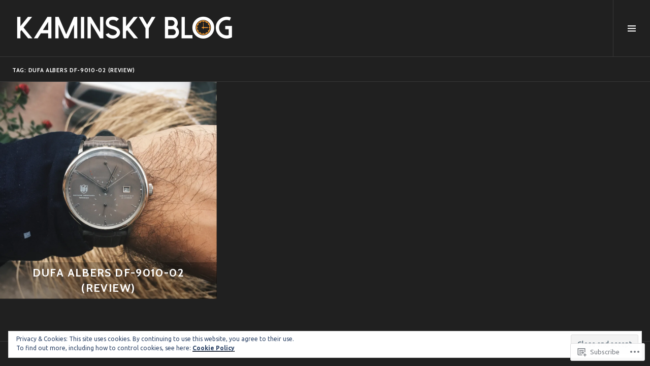

--- FILE ---
content_type: text/html; charset=UTF-8
request_url: https://kaminskyblog.com/tag/dufa-albers-df-9010-02-review/
body_size: 24513
content:
<!DOCTYPE html>
<html lang="en">
<head>
<meta charset="UTF-8">
<meta name="viewport" content="width=device-width, initial-scale=1">
<link rel="profile" href="http://gmpg.org/xfn/11">
<link rel="pingback" href="https://kaminskyblog.com/xmlrpc.php">

<title>Dufa Albers DF-9010-02 (Review) &#8211; KaminskyBlog</title>
<script type="text/javascript">
  WebFontConfig = {"google":{"families":["Cabin:b:latin,latin-ext","Ubuntu:r,i,b,bi:latin,latin-ext"]},"api_url":"https:\/\/fonts-api.wp.com\/css"};
  (function() {
    var wf = document.createElement('script');
    wf.src = '/wp-content/plugins/custom-fonts/js/webfont.js';
    wf.type = 'text/javascript';
    wf.async = 'true';
    var s = document.getElementsByTagName('script')[0];
    s.parentNode.insertBefore(wf, s);
	})();
</script><style id="jetpack-custom-fonts-css">.wf-active body, .wf-active button, .wf-active input, .wf-active select, .wf-active textarea{font-family:"Ubuntu",sans-serif}.wf-active .site-description{font-family:"Ubuntu",sans-serif}.wf-active .page-links > .page-links-title{font-family:"Ubuntu",sans-serif}.wf-active .archive .taxonomy-description, .wf-active .search-results .page-title span{font-family:"Ubuntu",sans-serif}.wf-active .comment-reply-title small{font-family:"Ubuntu",sans-serif}.wf-active #comments #respond p.form-submit input#comment-submit{font-family:"Ubuntu",sans-serif}.wf-active h1, .wf-active h2:not(.site-description), .wf-active h3, .wf-active h4, .wf-active h5, .wf-active h6{font-family:"Cabin",sans-serif;font-weight:700;font-style:normal}.wf-active h1{font-size:1.575em;font-style:normal;font-weight:700}.wf-active h2:not(.site-description){font-size:1.3125em;font-style:normal;font-weight:700}.wf-active h3{font-size:1.05em;font-style:normal;font-weight:700}.wf-active h4{font-size:0.9625em;font-style:normal;font-weight:700}.wf-active h5{font-size:0.7875em;font-style:normal;font-weight:700}.wf-active h6{font-size:0.7em;font-style:normal;font-weight:700}.wf-active .site-title{font-size:0.9625em;font-weight:700;font-style:normal}.wf-active .menu-title{font-size:1.05em;font-weight:700;font-style:normal}.wf-active .widget-title, .wf-active .widgettitle{font-size:1.05em;font-weight:700;font-style:normal}.wf-active .entry-title, .wf-active .page-title{font-size:1.05em;font-weight:700;font-style:normal}.wf-active .entry-author .author-heading{font-size:0.7em;font-weight:700;font-style:normal}.wf-active .page-links{font-family:"Cabin",sans-serif;font-style:normal;font-weight:700}.wf-active .archive .page-title, .wf-active .search-results .page-title{font-size:0.7em;font-style:normal;font-weight:700}.wf-active .format-link .entry-title a:after{font-size:0.7em;font-style:normal;font-weight:700}.wf-active .comment-reply-title, .wf-active .comments-title{font-size:1.05em;font-weight:700;font-style:normal}.wf-active .comment #respond h3 small a, .wf-active .comment-reply-title a{font-weight:700;font-style:normal}.wf-active .comment-author{font-family:"Cabin",sans-serif;font-weight:700;font-style:normal}.wf-active .no-comments{font-family:"Cabin",sans-serif;font-size:1.05em;font-weight:700;font-style:normal}.wf-active .hentry div#jp-relatedposts h3.jp-relatedposts-headline, .wf-active .hentry div.sharedaddy h3.sd-title{font-family:"Cabin",sans-serif;font-size:0.7em;font-weight:700;font-style:normal}.wf-active .widget_jetpack_display_posts_widget .jetpack-display-remote-posts h4{font-size:0.7875em;font-style:normal;font-weight:700}.wf-active .widget-grofile .widget-title{font-size:1.19999999em;font-style:normal;font-weight:700}.wf-active .widget-grofile h4{font-size:0.7999999em;font-style:normal;font-weight:700}.wf-active .widget_goodreads h2[class^="gr_custom_header"]{font-size:0.7875em;font-style:normal;font-weight:700}.wf-active .widget.top_rated .pd_top_rated_holder_posts > p{font-family:"Cabin",sans-serif;font-style:normal;font-weight:700}@media screen and (max-width: 782px){.wf-active .page-title, .wf-active body.page .entry-title, .wf-active body.single .entry-title{font-size:1.575em;font-style:normal;font-weight:700}}</style>
<meta name='robots' content='max-image-preview:large' />
<link rel="preconnect" href="https://fonts.wp.com" crossorigin>

<!-- Async WordPress.com Remote Login -->
<script id="wpcom_remote_login_js">
var wpcom_remote_login_extra_auth = '';
function wpcom_remote_login_remove_dom_node_id( element_id ) {
	var dom_node = document.getElementById( element_id );
	if ( dom_node ) { dom_node.parentNode.removeChild( dom_node ); }
}
function wpcom_remote_login_remove_dom_node_classes( class_name ) {
	var dom_nodes = document.querySelectorAll( '.' + class_name );
	for ( var i = 0; i < dom_nodes.length; i++ ) {
		dom_nodes[ i ].parentNode.removeChild( dom_nodes[ i ] );
	}
}
function wpcom_remote_login_final_cleanup() {
	wpcom_remote_login_remove_dom_node_classes( "wpcom_remote_login_msg" );
	wpcom_remote_login_remove_dom_node_id( "wpcom_remote_login_key" );
	wpcom_remote_login_remove_dom_node_id( "wpcom_remote_login_validate" );
	wpcom_remote_login_remove_dom_node_id( "wpcom_remote_login_js" );
	wpcom_remote_login_remove_dom_node_id( "wpcom_request_access_iframe" );
	wpcom_remote_login_remove_dom_node_id( "wpcom_request_access_styles" );
}

// Watch for messages back from the remote login
window.addEventListener( "message", function( e ) {
	if ( e.origin === "https://r-login.wordpress.com" ) {
		var data = {};
		try {
			data = JSON.parse( e.data );
		} catch( e ) {
			wpcom_remote_login_final_cleanup();
			return;
		}

		if ( data.msg === 'LOGIN' ) {
			// Clean up the login check iframe
			wpcom_remote_login_remove_dom_node_id( "wpcom_remote_login_key" );

			var id_regex = new RegExp( /^[0-9]+$/ );
			var token_regex = new RegExp( /^.*|.*|.*$/ );
			if (
				token_regex.test( data.token )
				&& id_regex.test( data.wpcomid )
			) {
				// We have everything we need to ask for a login
				var script = document.createElement( "script" );
				script.setAttribute( "id", "wpcom_remote_login_validate" );
				script.src = '/remote-login.php?wpcom_remote_login=validate'
					+ '&wpcomid=' + data.wpcomid
					+ '&token=' + encodeURIComponent( data.token )
					+ '&host=' + window.location.protocol
					+ '//' + window.location.hostname
					+ '&postid=14621'
					+ '&is_singular=';
				document.body.appendChild( script );
			}

			return;
		}

		// Safari ITP, not logged in, so redirect
		if ( data.msg === 'LOGIN-REDIRECT' ) {
			window.location = 'https://wordpress.com/log-in?redirect_to=' + window.location.href;
			return;
		}

		// Safari ITP, storage access failed, remove the request
		if ( data.msg === 'LOGIN-REMOVE' ) {
			var css_zap = 'html { -webkit-transition: margin-top 1s; transition: margin-top 1s; } /* 9001 */ html { margin-top: 0 !important; } * html body { margin-top: 0 !important; } @media screen and ( max-width: 782px ) { html { margin-top: 0 !important; } * html body { margin-top: 0 !important; } }';
			var style_zap = document.createElement( 'style' );
			style_zap.type = 'text/css';
			style_zap.appendChild( document.createTextNode( css_zap ) );
			document.body.appendChild( style_zap );

			var e = document.getElementById( 'wpcom_request_access_iframe' );
			e.parentNode.removeChild( e );

			document.cookie = 'wordpress_com_login_access=denied; path=/; max-age=31536000';

			return;
		}

		// Safari ITP
		if ( data.msg === 'REQUEST_ACCESS' ) {
			console.log( 'request access: safari' );

			// Check ITP iframe enable/disable knob
			if ( wpcom_remote_login_extra_auth !== 'safari_itp_iframe' ) {
				return;
			}

			// If we are in a "private window" there is no ITP.
			var private_window = false;
			try {
				var opendb = window.openDatabase( null, null, null, null );
			} catch( e ) {
				private_window = true;
			}

			if ( private_window ) {
				console.log( 'private window' );
				return;
			}

			var iframe = document.createElement( 'iframe' );
			iframe.id = 'wpcom_request_access_iframe';
			iframe.setAttribute( 'scrolling', 'no' );
			iframe.setAttribute( 'sandbox', 'allow-storage-access-by-user-activation allow-scripts allow-same-origin allow-top-navigation-by-user-activation' );
			iframe.src = 'https://r-login.wordpress.com/remote-login.php?wpcom_remote_login=request_access&origin=' + encodeURIComponent( data.origin ) + '&wpcomid=' + encodeURIComponent( data.wpcomid );

			var css = 'html { -webkit-transition: margin-top 1s; transition: margin-top 1s; } /* 9001 */ html { margin-top: 46px !important; } * html body { margin-top: 46px !important; } @media screen and ( max-width: 660px ) { html { margin-top: 71px !important; } * html body { margin-top: 71px !important; } #wpcom_request_access_iframe { display: block; height: 71px !important; } } #wpcom_request_access_iframe { border: 0px; height: 46px; position: fixed; top: 0; left: 0; width: 100%; min-width: 100%; z-index: 99999; background: #23282d; } ';

			var style = document.createElement( 'style' );
			style.type = 'text/css';
			style.id = 'wpcom_request_access_styles';
			style.appendChild( document.createTextNode( css ) );
			document.body.appendChild( style );

			document.body.appendChild( iframe );
		}

		if ( data.msg === 'DONE' ) {
			wpcom_remote_login_final_cleanup();
		}
	}
}, false );

// Inject the remote login iframe after the page has had a chance to load
// more critical resources
window.addEventListener( "DOMContentLoaded", function( e ) {
	var iframe = document.createElement( "iframe" );
	iframe.style.display = "none";
	iframe.setAttribute( "scrolling", "no" );
	iframe.setAttribute( "id", "wpcom_remote_login_key" );
	iframe.src = "https://r-login.wordpress.com/remote-login.php"
		+ "?wpcom_remote_login=key"
		+ "&origin=aHR0cHM6Ly9rYW1pbnNreWJsb2cuY29t"
		+ "&wpcomid=100505945"
		+ "&time=" + Math.floor( Date.now() / 1000 );
	document.body.appendChild( iframe );
}, false );
</script>
<link rel='dns-prefetch' href='//s0.wp.com' />
<link rel='dns-prefetch' href='//fonts-api.wp.com' />
<link rel="alternate" type="application/rss+xml" title="KaminskyBlog &raquo; Feed" href="https://kaminskyblog.com/feed/" />
<link rel="alternate" type="application/rss+xml" title="KaminskyBlog &raquo; Comments Feed" href="https://kaminskyblog.com/comments/feed/" />
<link rel="alternate" type="application/rss+xml" title="KaminskyBlog &raquo; Dufa Albers DF-9010-02 (Review) Tag Feed" href="https://kaminskyblog.com/tag/dufa-albers-df-9010-02-review/feed/" />
	<script type="text/javascript">
		/* <![CDATA[ */
		function addLoadEvent(func) {
			var oldonload = window.onload;
			if (typeof window.onload != 'function') {
				window.onload = func;
			} else {
				window.onload = function () {
					oldonload();
					func();
				}
			}
		}
		/* ]]> */
	</script>
	<link crossorigin='anonymous' rel='stylesheet' id='all-css-0-1' href='/wp-content/mu-plugins/widgets/eu-cookie-law/templates/style.css?m=1642463000i&cssminify=yes' type='text/css' media='all' />
<style id='wp-emoji-styles-inline-css'>

	img.wp-smiley, img.emoji {
		display: inline !important;
		border: none !important;
		box-shadow: none !important;
		height: 1em !important;
		width: 1em !important;
		margin: 0 0.07em !important;
		vertical-align: -0.1em !important;
		background: none !important;
		padding: 0 !important;
	}
/*# sourceURL=wp-emoji-styles-inline-css */
</style>
<link crossorigin='anonymous' rel='stylesheet' id='all-css-2-1' href='/wp-content/plugins/gutenberg-core/v22.2.0/build/styles/block-library/style.css?m=1764855221i&cssminify=yes' type='text/css' media='all' />
<style id='wp-block-library-inline-css'>
.has-text-align-justify {
	text-align:justify;
}
.has-text-align-justify{text-align:justify;}

/*# sourceURL=wp-block-library-inline-css */
</style><style id='global-styles-inline-css'>
:root{--wp--preset--aspect-ratio--square: 1;--wp--preset--aspect-ratio--4-3: 4/3;--wp--preset--aspect-ratio--3-4: 3/4;--wp--preset--aspect-ratio--3-2: 3/2;--wp--preset--aspect-ratio--2-3: 2/3;--wp--preset--aspect-ratio--16-9: 16/9;--wp--preset--aspect-ratio--9-16: 9/16;--wp--preset--color--black: #000000;--wp--preset--color--cyan-bluish-gray: #abb8c3;--wp--preset--color--white: #ffffff;--wp--preset--color--pale-pink: #f78da7;--wp--preset--color--vivid-red: #cf2e2e;--wp--preset--color--luminous-vivid-orange: #ff6900;--wp--preset--color--luminous-vivid-amber: #fcb900;--wp--preset--color--light-green-cyan: #7bdcb5;--wp--preset--color--vivid-green-cyan: #00d084;--wp--preset--color--pale-cyan-blue: #8ed1fc;--wp--preset--color--vivid-cyan-blue: #0693e3;--wp--preset--color--vivid-purple: #9b51e0;--wp--preset--gradient--vivid-cyan-blue-to-vivid-purple: linear-gradient(135deg,rgb(6,147,227) 0%,rgb(155,81,224) 100%);--wp--preset--gradient--light-green-cyan-to-vivid-green-cyan: linear-gradient(135deg,rgb(122,220,180) 0%,rgb(0,208,130) 100%);--wp--preset--gradient--luminous-vivid-amber-to-luminous-vivid-orange: linear-gradient(135deg,rgb(252,185,0) 0%,rgb(255,105,0) 100%);--wp--preset--gradient--luminous-vivid-orange-to-vivid-red: linear-gradient(135deg,rgb(255,105,0) 0%,rgb(207,46,46) 100%);--wp--preset--gradient--very-light-gray-to-cyan-bluish-gray: linear-gradient(135deg,rgb(238,238,238) 0%,rgb(169,184,195) 100%);--wp--preset--gradient--cool-to-warm-spectrum: linear-gradient(135deg,rgb(74,234,220) 0%,rgb(151,120,209) 20%,rgb(207,42,186) 40%,rgb(238,44,130) 60%,rgb(251,105,98) 80%,rgb(254,248,76) 100%);--wp--preset--gradient--blush-light-purple: linear-gradient(135deg,rgb(255,206,236) 0%,rgb(152,150,240) 100%);--wp--preset--gradient--blush-bordeaux: linear-gradient(135deg,rgb(254,205,165) 0%,rgb(254,45,45) 50%,rgb(107,0,62) 100%);--wp--preset--gradient--luminous-dusk: linear-gradient(135deg,rgb(255,203,112) 0%,rgb(199,81,192) 50%,rgb(65,88,208) 100%);--wp--preset--gradient--pale-ocean: linear-gradient(135deg,rgb(255,245,203) 0%,rgb(182,227,212) 50%,rgb(51,167,181) 100%);--wp--preset--gradient--electric-grass: linear-gradient(135deg,rgb(202,248,128) 0%,rgb(113,206,126) 100%);--wp--preset--gradient--midnight: linear-gradient(135deg,rgb(2,3,129) 0%,rgb(40,116,252) 100%);--wp--preset--font-size--small: 13px;--wp--preset--font-size--medium: 20px;--wp--preset--font-size--large: 36px;--wp--preset--font-size--x-large: 42px;--wp--preset--font-family--albert-sans: 'Albert Sans', sans-serif;--wp--preset--font-family--alegreya: Alegreya, serif;--wp--preset--font-family--arvo: Arvo, serif;--wp--preset--font-family--bodoni-moda: 'Bodoni Moda', serif;--wp--preset--font-family--bricolage-grotesque: 'Bricolage Grotesque', sans-serif;--wp--preset--font-family--cabin: Cabin, sans-serif;--wp--preset--font-family--chivo: Chivo, sans-serif;--wp--preset--font-family--commissioner: Commissioner, sans-serif;--wp--preset--font-family--cormorant: Cormorant, serif;--wp--preset--font-family--courier-prime: 'Courier Prime', monospace;--wp--preset--font-family--crimson-pro: 'Crimson Pro', serif;--wp--preset--font-family--dm-mono: 'DM Mono', monospace;--wp--preset--font-family--dm-sans: 'DM Sans', sans-serif;--wp--preset--font-family--dm-serif-display: 'DM Serif Display', serif;--wp--preset--font-family--domine: Domine, serif;--wp--preset--font-family--eb-garamond: 'EB Garamond', serif;--wp--preset--font-family--epilogue: Epilogue, sans-serif;--wp--preset--font-family--fahkwang: Fahkwang, sans-serif;--wp--preset--font-family--figtree: Figtree, sans-serif;--wp--preset--font-family--fira-sans: 'Fira Sans', sans-serif;--wp--preset--font-family--fjalla-one: 'Fjalla One', sans-serif;--wp--preset--font-family--fraunces: Fraunces, serif;--wp--preset--font-family--gabarito: Gabarito, system-ui;--wp--preset--font-family--ibm-plex-mono: 'IBM Plex Mono', monospace;--wp--preset--font-family--ibm-plex-sans: 'IBM Plex Sans', sans-serif;--wp--preset--font-family--ibarra-real-nova: 'Ibarra Real Nova', serif;--wp--preset--font-family--instrument-serif: 'Instrument Serif', serif;--wp--preset--font-family--inter: Inter, sans-serif;--wp--preset--font-family--josefin-sans: 'Josefin Sans', sans-serif;--wp--preset--font-family--jost: Jost, sans-serif;--wp--preset--font-family--libre-baskerville: 'Libre Baskerville', serif;--wp--preset--font-family--libre-franklin: 'Libre Franklin', sans-serif;--wp--preset--font-family--literata: Literata, serif;--wp--preset--font-family--lora: Lora, serif;--wp--preset--font-family--merriweather: Merriweather, serif;--wp--preset--font-family--montserrat: Montserrat, sans-serif;--wp--preset--font-family--newsreader: Newsreader, serif;--wp--preset--font-family--noto-sans-mono: 'Noto Sans Mono', sans-serif;--wp--preset--font-family--nunito: Nunito, sans-serif;--wp--preset--font-family--open-sans: 'Open Sans', sans-serif;--wp--preset--font-family--overpass: Overpass, sans-serif;--wp--preset--font-family--pt-serif: 'PT Serif', serif;--wp--preset--font-family--petrona: Petrona, serif;--wp--preset--font-family--piazzolla: Piazzolla, serif;--wp--preset--font-family--playfair-display: 'Playfair Display', serif;--wp--preset--font-family--plus-jakarta-sans: 'Plus Jakarta Sans', sans-serif;--wp--preset--font-family--poppins: Poppins, sans-serif;--wp--preset--font-family--raleway: Raleway, sans-serif;--wp--preset--font-family--roboto: Roboto, sans-serif;--wp--preset--font-family--roboto-slab: 'Roboto Slab', serif;--wp--preset--font-family--rubik: Rubik, sans-serif;--wp--preset--font-family--rufina: Rufina, serif;--wp--preset--font-family--sora: Sora, sans-serif;--wp--preset--font-family--source-sans-3: 'Source Sans 3', sans-serif;--wp--preset--font-family--source-serif-4: 'Source Serif 4', serif;--wp--preset--font-family--space-mono: 'Space Mono', monospace;--wp--preset--font-family--syne: Syne, sans-serif;--wp--preset--font-family--texturina: Texturina, serif;--wp--preset--font-family--urbanist: Urbanist, sans-serif;--wp--preset--font-family--work-sans: 'Work Sans', sans-serif;--wp--preset--spacing--20: 0.44rem;--wp--preset--spacing--30: 0.67rem;--wp--preset--spacing--40: 1rem;--wp--preset--spacing--50: 1.5rem;--wp--preset--spacing--60: 2.25rem;--wp--preset--spacing--70: 3.38rem;--wp--preset--spacing--80: 5.06rem;--wp--preset--shadow--natural: 6px 6px 9px rgba(0, 0, 0, 0.2);--wp--preset--shadow--deep: 12px 12px 50px rgba(0, 0, 0, 0.4);--wp--preset--shadow--sharp: 6px 6px 0px rgba(0, 0, 0, 0.2);--wp--preset--shadow--outlined: 6px 6px 0px -3px rgb(255, 255, 255), 6px 6px rgb(0, 0, 0);--wp--preset--shadow--crisp: 6px 6px 0px rgb(0, 0, 0);}:where(.is-layout-flex){gap: 0.5em;}:where(.is-layout-grid){gap: 0.5em;}body .is-layout-flex{display: flex;}.is-layout-flex{flex-wrap: wrap;align-items: center;}.is-layout-flex > :is(*, div){margin: 0;}body .is-layout-grid{display: grid;}.is-layout-grid > :is(*, div){margin: 0;}:where(.wp-block-columns.is-layout-flex){gap: 2em;}:where(.wp-block-columns.is-layout-grid){gap: 2em;}:where(.wp-block-post-template.is-layout-flex){gap: 1.25em;}:where(.wp-block-post-template.is-layout-grid){gap: 1.25em;}.has-black-color{color: var(--wp--preset--color--black) !important;}.has-cyan-bluish-gray-color{color: var(--wp--preset--color--cyan-bluish-gray) !important;}.has-white-color{color: var(--wp--preset--color--white) !important;}.has-pale-pink-color{color: var(--wp--preset--color--pale-pink) !important;}.has-vivid-red-color{color: var(--wp--preset--color--vivid-red) !important;}.has-luminous-vivid-orange-color{color: var(--wp--preset--color--luminous-vivid-orange) !important;}.has-luminous-vivid-amber-color{color: var(--wp--preset--color--luminous-vivid-amber) !important;}.has-light-green-cyan-color{color: var(--wp--preset--color--light-green-cyan) !important;}.has-vivid-green-cyan-color{color: var(--wp--preset--color--vivid-green-cyan) !important;}.has-pale-cyan-blue-color{color: var(--wp--preset--color--pale-cyan-blue) !important;}.has-vivid-cyan-blue-color{color: var(--wp--preset--color--vivid-cyan-blue) !important;}.has-vivid-purple-color{color: var(--wp--preset--color--vivid-purple) !important;}.has-black-background-color{background-color: var(--wp--preset--color--black) !important;}.has-cyan-bluish-gray-background-color{background-color: var(--wp--preset--color--cyan-bluish-gray) !important;}.has-white-background-color{background-color: var(--wp--preset--color--white) !important;}.has-pale-pink-background-color{background-color: var(--wp--preset--color--pale-pink) !important;}.has-vivid-red-background-color{background-color: var(--wp--preset--color--vivid-red) !important;}.has-luminous-vivid-orange-background-color{background-color: var(--wp--preset--color--luminous-vivid-orange) !important;}.has-luminous-vivid-amber-background-color{background-color: var(--wp--preset--color--luminous-vivid-amber) !important;}.has-light-green-cyan-background-color{background-color: var(--wp--preset--color--light-green-cyan) !important;}.has-vivid-green-cyan-background-color{background-color: var(--wp--preset--color--vivid-green-cyan) !important;}.has-pale-cyan-blue-background-color{background-color: var(--wp--preset--color--pale-cyan-blue) !important;}.has-vivid-cyan-blue-background-color{background-color: var(--wp--preset--color--vivid-cyan-blue) !important;}.has-vivid-purple-background-color{background-color: var(--wp--preset--color--vivid-purple) !important;}.has-black-border-color{border-color: var(--wp--preset--color--black) !important;}.has-cyan-bluish-gray-border-color{border-color: var(--wp--preset--color--cyan-bluish-gray) !important;}.has-white-border-color{border-color: var(--wp--preset--color--white) !important;}.has-pale-pink-border-color{border-color: var(--wp--preset--color--pale-pink) !important;}.has-vivid-red-border-color{border-color: var(--wp--preset--color--vivid-red) !important;}.has-luminous-vivid-orange-border-color{border-color: var(--wp--preset--color--luminous-vivid-orange) !important;}.has-luminous-vivid-amber-border-color{border-color: var(--wp--preset--color--luminous-vivid-amber) !important;}.has-light-green-cyan-border-color{border-color: var(--wp--preset--color--light-green-cyan) !important;}.has-vivid-green-cyan-border-color{border-color: var(--wp--preset--color--vivid-green-cyan) !important;}.has-pale-cyan-blue-border-color{border-color: var(--wp--preset--color--pale-cyan-blue) !important;}.has-vivid-cyan-blue-border-color{border-color: var(--wp--preset--color--vivid-cyan-blue) !important;}.has-vivid-purple-border-color{border-color: var(--wp--preset--color--vivid-purple) !important;}.has-vivid-cyan-blue-to-vivid-purple-gradient-background{background: var(--wp--preset--gradient--vivid-cyan-blue-to-vivid-purple) !important;}.has-light-green-cyan-to-vivid-green-cyan-gradient-background{background: var(--wp--preset--gradient--light-green-cyan-to-vivid-green-cyan) !important;}.has-luminous-vivid-amber-to-luminous-vivid-orange-gradient-background{background: var(--wp--preset--gradient--luminous-vivid-amber-to-luminous-vivid-orange) !important;}.has-luminous-vivid-orange-to-vivid-red-gradient-background{background: var(--wp--preset--gradient--luminous-vivid-orange-to-vivid-red) !important;}.has-very-light-gray-to-cyan-bluish-gray-gradient-background{background: var(--wp--preset--gradient--very-light-gray-to-cyan-bluish-gray) !important;}.has-cool-to-warm-spectrum-gradient-background{background: var(--wp--preset--gradient--cool-to-warm-spectrum) !important;}.has-blush-light-purple-gradient-background{background: var(--wp--preset--gradient--blush-light-purple) !important;}.has-blush-bordeaux-gradient-background{background: var(--wp--preset--gradient--blush-bordeaux) !important;}.has-luminous-dusk-gradient-background{background: var(--wp--preset--gradient--luminous-dusk) !important;}.has-pale-ocean-gradient-background{background: var(--wp--preset--gradient--pale-ocean) !important;}.has-electric-grass-gradient-background{background: var(--wp--preset--gradient--electric-grass) !important;}.has-midnight-gradient-background{background: var(--wp--preset--gradient--midnight) !important;}.has-small-font-size{font-size: var(--wp--preset--font-size--small) !important;}.has-medium-font-size{font-size: var(--wp--preset--font-size--medium) !important;}.has-large-font-size{font-size: var(--wp--preset--font-size--large) !important;}.has-x-large-font-size{font-size: var(--wp--preset--font-size--x-large) !important;}.has-albert-sans-font-family{font-family: var(--wp--preset--font-family--albert-sans) !important;}.has-alegreya-font-family{font-family: var(--wp--preset--font-family--alegreya) !important;}.has-arvo-font-family{font-family: var(--wp--preset--font-family--arvo) !important;}.has-bodoni-moda-font-family{font-family: var(--wp--preset--font-family--bodoni-moda) !important;}.has-bricolage-grotesque-font-family{font-family: var(--wp--preset--font-family--bricolage-grotesque) !important;}.has-cabin-font-family{font-family: var(--wp--preset--font-family--cabin) !important;}.has-chivo-font-family{font-family: var(--wp--preset--font-family--chivo) !important;}.has-commissioner-font-family{font-family: var(--wp--preset--font-family--commissioner) !important;}.has-cormorant-font-family{font-family: var(--wp--preset--font-family--cormorant) !important;}.has-courier-prime-font-family{font-family: var(--wp--preset--font-family--courier-prime) !important;}.has-crimson-pro-font-family{font-family: var(--wp--preset--font-family--crimson-pro) !important;}.has-dm-mono-font-family{font-family: var(--wp--preset--font-family--dm-mono) !important;}.has-dm-sans-font-family{font-family: var(--wp--preset--font-family--dm-sans) !important;}.has-dm-serif-display-font-family{font-family: var(--wp--preset--font-family--dm-serif-display) !important;}.has-domine-font-family{font-family: var(--wp--preset--font-family--domine) !important;}.has-eb-garamond-font-family{font-family: var(--wp--preset--font-family--eb-garamond) !important;}.has-epilogue-font-family{font-family: var(--wp--preset--font-family--epilogue) !important;}.has-fahkwang-font-family{font-family: var(--wp--preset--font-family--fahkwang) !important;}.has-figtree-font-family{font-family: var(--wp--preset--font-family--figtree) !important;}.has-fira-sans-font-family{font-family: var(--wp--preset--font-family--fira-sans) !important;}.has-fjalla-one-font-family{font-family: var(--wp--preset--font-family--fjalla-one) !important;}.has-fraunces-font-family{font-family: var(--wp--preset--font-family--fraunces) !important;}.has-gabarito-font-family{font-family: var(--wp--preset--font-family--gabarito) !important;}.has-ibm-plex-mono-font-family{font-family: var(--wp--preset--font-family--ibm-plex-mono) !important;}.has-ibm-plex-sans-font-family{font-family: var(--wp--preset--font-family--ibm-plex-sans) !important;}.has-ibarra-real-nova-font-family{font-family: var(--wp--preset--font-family--ibarra-real-nova) !important;}.has-instrument-serif-font-family{font-family: var(--wp--preset--font-family--instrument-serif) !important;}.has-inter-font-family{font-family: var(--wp--preset--font-family--inter) !important;}.has-josefin-sans-font-family{font-family: var(--wp--preset--font-family--josefin-sans) !important;}.has-jost-font-family{font-family: var(--wp--preset--font-family--jost) !important;}.has-libre-baskerville-font-family{font-family: var(--wp--preset--font-family--libre-baskerville) !important;}.has-libre-franklin-font-family{font-family: var(--wp--preset--font-family--libre-franklin) !important;}.has-literata-font-family{font-family: var(--wp--preset--font-family--literata) !important;}.has-lora-font-family{font-family: var(--wp--preset--font-family--lora) !important;}.has-merriweather-font-family{font-family: var(--wp--preset--font-family--merriweather) !important;}.has-montserrat-font-family{font-family: var(--wp--preset--font-family--montserrat) !important;}.has-newsreader-font-family{font-family: var(--wp--preset--font-family--newsreader) !important;}.has-noto-sans-mono-font-family{font-family: var(--wp--preset--font-family--noto-sans-mono) !important;}.has-nunito-font-family{font-family: var(--wp--preset--font-family--nunito) !important;}.has-open-sans-font-family{font-family: var(--wp--preset--font-family--open-sans) !important;}.has-overpass-font-family{font-family: var(--wp--preset--font-family--overpass) !important;}.has-pt-serif-font-family{font-family: var(--wp--preset--font-family--pt-serif) !important;}.has-petrona-font-family{font-family: var(--wp--preset--font-family--petrona) !important;}.has-piazzolla-font-family{font-family: var(--wp--preset--font-family--piazzolla) !important;}.has-playfair-display-font-family{font-family: var(--wp--preset--font-family--playfair-display) !important;}.has-plus-jakarta-sans-font-family{font-family: var(--wp--preset--font-family--plus-jakarta-sans) !important;}.has-poppins-font-family{font-family: var(--wp--preset--font-family--poppins) !important;}.has-raleway-font-family{font-family: var(--wp--preset--font-family--raleway) !important;}.has-roboto-font-family{font-family: var(--wp--preset--font-family--roboto) !important;}.has-roboto-slab-font-family{font-family: var(--wp--preset--font-family--roboto-slab) !important;}.has-rubik-font-family{font-family: var(--wp--preset--font-family--rubik) !important;}.has-rufina-font-family{font-family: var(--wp--preset--font-family--rufina) !important;}.has-sora-font-family{font-family: var(--wp--preset--font-family--sora) !important;}.has-source-sans-3-font-family{font-family: var(--wp--preset--font-family--source-sans-3) !important;}.has-source-serif-4-font-family{font-family: var(--wp--preset--font-family--source-serif-4) !important;}.has-space-mono-font-family{font-family: var(--wp--preset--font-family--space-mono) !important;}.has-syne-font-family{font-family: var(--wp--preset--font-family--syne) !important;}.has-texturina-font-family{font-family: var(--wp--preset--font-family--texturina) !important;}.has-urbanist-font-family{font-family: var(--wp--preset--font-family--urbanist) !important;}.has-work-sans-font-family{font-family: var(--wp--preset--font-family--work-sans) !important;}
/*# sourceURL=global-styles-inline-css */
</style>

<style id='classic-theme-styles-inline-css'>
/*! This file is auto-generated */
.wp-block-button__link{color:#fff;background-color:#32373c;border-radius:9999px;box-shadow:none;text-decoration:none;padding:calc(.667em + 2px) calc(1.333em + 2px);font-size:1.125em}.wp-block-file__button{background:#32373c;color:#fff;text-decoration:none}
/*# sourceURL=/wp-includes/css/classic-themes.min.css */
</style>
<link crossorigin='anonymous' rel='stylesheet' id='all-css-4-1' href='/_static/??-eJx9jFEOgjAMQC9k1wwx8GM8ioHR4GDdlnVAvL0jMeqH4adpm/cebhFM8Jl8xuiW0XpBE3oXzCxYKd0qDWI5OoJEq6pxsJI/BEh+OlJG5IQ/IV7g20pU/hy7vBNMg+3IERfsSNticaDvYyIRKJPtwpAfRZQjb6IcOzO/b+QQPN6tNziSp2SLIf/XPXrjq24u56qtG11PL90baGk=&cssminify=yes' type='text/css' media='all' />
<link rel='stylesheet' id='boardwalk-source-code-pro-css' href='https://fonts-api.wp.com/css?family=Source+Code+Pro%3A400%2C700&#038;subset=latin%2Clatin-ext&#038;ver=6.9-RC2-61304' media='all' />
<link crossorigin='anonymous' rel='stylesheet' id='all-css-6-1' href='/_static/??-eJx9y0EOwiAQheELiRNsrCvjWYBOER0Ywgwh3t66azfu3p+8D0Y1gYtiUdAnZhSo3YNn15bh6A2pBBD9EJpRA+dzEDnBDuVuKvWYikBDTxy3GWF77fIfisiGODhNXA5hVnKp/egj3+3VTrOdp8vt9QWSskGs&cssminify=yes' type='text/css' media='all' />
<link crossorigin='anonymous' rel='stylesheet' id='print-css-7-1' href='/wp-content/mu-plugins/global-print/global-print.css?m=1465851035i&cssminify=yes' type='text/css' media='print' />
<link crossorigin='anonymous' rel='stylesheet' id='all-css-8-1' href='/_static/??-eJzTLy/QTc7PK0nNK9EvyUjNTS3WLyhN0k/KTyxKKU/MydYvLqnMSdVLLi7W0ceuNLk0KTOZWGWZeVCluuUFyfm5IA32ubaG5mYGxubGpsaWWQBb+jSE&cssminify=yes' type='text/css' media='all' />
<style id='boardwalk-style-inline-css'>
.posted-on, .tags-links, .byline { clip: rect(1px, 1px, 1px, 1px); height: 1px; position: absolute; overflow: hidden; width: 1px; }
/*# sourceURL=boardwalk-style-inline-css */
</style>
<style id='jetpack-global-styles-frontend-style-inline-css'>
:root { --font-headings: unset; --font-base: unset; --font-headings-default: -apple-system,BlinkMacSystemFont,"Segoe UI",Roboto,Oxygen-Sans,Ubuntu,Cantarell,"Helvetica Neue",sans-serif; --font-base-default: -apple-system,BlinkMacSystemFont,"Segoe UI",Roboto,Oxygen-Sans,Ubuntu,Cantarell,"Helvetica Neue",sans-serif;}
/*# sourceURL=jetpack-global-styles-frontend-style-inline-css */
</style>
<link crossorigin='anonymous' rel='stylesheet' id='all-css-10-1' href='/wp-content/themes/h4/global.css?m=1420737423i&cssminify=yes' type='text/css' media='all' />
<script type="text/javascript" id="wpcom-actionbar-placeholder-js-extra">
/* <![CDATA[ */
var actionbardata = {"siteID":"100505945","postID":"0","siteURL":"https://kaminskyblog.com","xhrURL":"https://kaminskyblog.com/wp-admin/admin-ajax.php","nonce":"538b1bcb63","isLoggedIn":"","statusMessage":"","subsEmailDefault":"instantly","proxyScriptUrl":"https://s0.wp.com/wp-content/js/wpcom-proxy-request.js?m=1513050504i&amp;ver=20211021","i18n":{"followedText":"New posts from this site will now appear in your \u003Ca href=\"https://wordpress.com/reader\"\u003EReader\u003C/a\u003E","foldBar":"Collapse this bar","unfoldBar":"Expand this bar","shortLinkCopied":"Shortlink copied to clipboard."}};
//# sourceURL=wpcom-actionbar-placeholder-js-extra
/* ]]> */
</script>
<script type="text/javascript" id="jetpack-mu-wpcom-settings-js-before">
/* <![CDATA[ */
var JETPACK_MU_WPCOM_SETTINGS = {"assetsUrl":"https://s0.wp.com/wp-content/mu-plugins/jetpack-mu-wpcom-plugin/moon/jetpack_vendor/automattic/jetpack-mu-wpcom/src/build/"};
//# sourceURL=jetpack-mu-wpcom-settings-js-before
/* ]]> */
</script>
<script crossorigin='anonymous' type='text/javascript'  src='/_static/??-eJyFjcsOwiAQRX/I6dSa+lgYvwWBEAgMOAPW/n3bqIk7V2dxT87FqYDOVC1VDIIcKxTOr7kLssN186RjM1a2MTya5fmDLnn6K0HyjlW1v/L37R6zgxKb8yQ4ZTbKCOioRN4hnQo+hw1AmcCZwmvilq7709CPh/54voQFmNpFWg=='></script>
<script type="text/javascript" id="rlt-proxy-js-after">
/* <![CDATA[ */
	rltInitialize( {"token":null,"iframeOrigins":["https:\/\/widgets.wp.com"]} );
//# sourceURL=rlt-proxy-js-after
/* ]]> */
</script>
<script type="text/javascript" id="pace-completion-simulator-js-after">
/* <![CDATA[ */
document.addEventListener("DOMContentLoaded", function() {
			document.body.classList.add( "pace-done" );
			document.body.classList.remove( "pace-running" );
		});
//# sourceURL=pace-completion-simulator-js-after
/* ]]> */
</script>
<link rel="EditURI" type="application/rsd+xml" title="RSD" href="https://kaminskyblog.wordpress.com/xmlrpc.php?rsd" />
<meta name="generator" content="WordPress.com" />

<!-- Jetpack Open Graph Tags -->
<meta property="og:type" content="website" />
<meta property="og:title" content="Dufa Albers DF-9010-02 (Review) &#8211; KaminskyBlog" />
<meta property="og:url" content="https://kaminskyblog.com/tag/dufa-albers-df-9010-02-review/" />
<meta property="og:site_name" content="KaminskyBlog" />
<meta property="og:image" content="https://kaminskyblog.com/wp-content/uploads/2016/01/kaminsky-blog-logo-1.jpg?w=200" />
<meta property="og:image:width" content="200" />
<meta property="og:image:height" content="200" />
<meta property="og:image:alt" content="" />
<meta property="og:locale" content="en_US" />

<!-- End Jetpack Open Graph Tags -->
<link rel='openid.server' href='https://kaminskyblog.com/?openidserver=1' />
<link rel='openid.delegate' href='https://kaminskyblog.com/' />
<link rel="search" type="application/opensearchdescription+xml" href="https://kaminskyblog.com/osd.xml" title="KaminskyBlog" />
<link rel="search" type="application/opensearchdescription+xml" href="https://s1.wp.com/opensearch.xml" title="WordPress.com" />
		<style type="text/css">
			.recentcomments a {
				display: inline !important;
				padding: 0 !important;
				margin: 0 !important;
			}

			table.recentcommentsavatartop img.avatar, table.recentcommentsavatarend img.avatar {
				border: 0px;
				margin: 0;
			}

			table.recentcommentsavatartop a, table.recentcommentsavatarend a {
				border: 0px !important;
				background-color: transparent !important;
			}

			td.recentcommentsavatarend, td.recentcommentsavatartop {
				padding: 0px 0px 1px 0px;
				margin: 0px;
			}

			td.recentcommentstextend {
				border: none !important;
				padding: 0px 0px 2px 10px;
			}

			.rtl td.recentcommentstextend {
				padding: 0px 10px 2px 0px;
			}

			td.recentcommentstexttop {
				border: none;
				padding: 0px 0px 0px 10px;
			}

			.rtl td.recentcommentstexttop {
				padding: 0px 10px 0px 0px;
			}
		</style>
		<meta name="description" content="Posts about Dufa Albers DF-9010-02 (Review) written by Kaminsky" />
			<!-- Site Logo: hide header text -->
			<style type="text/css">
			.site-title, .site-description {
				position: absolute;
				clip: rect(1px, 1px, 1px, 1px);
			}
			</style>
					<script type="text/javascript">

			window.doNotSellCallback = function() {

				var linkElements = [
					'a[href="https://wordpress.com/?ref=footer_blog"]',
					'a[href="https://wordpress.com/?ref=footer_website"]',
					'a[href="https://wordpress.com/?ref=vertical_footer"]',
					'a[href^="https://wordpress.com/?ref=footer_segment_"]',
				].join(',');

				var dnsLink = document.createElement( 'a' );
				dnsLink.href = 'https://wordpress.com/advertising-program-optout/';
				dnsLink.classList.add( 'do-not-sell-link' );
				dnsLink.rel = 'nofollow';
				dnsLink.style.marginLeft = '0.5em';
				dnsLink.textContent = 'Do Not Sell or Share My Personal Information';

				var creditLinks = document.querySelectorAll( linkElements );

				if ( 0 === creditLinks.length ) {
					return false;
				}

				Array.prototype.forEach.call( creditLinks, function( el ) {
					el.insertAdjacentElement( 'afterend', dnsLink );
				});

				return true;
			};

		</script>
		<style type="text/css" id="custom-colors-css">	#comments #respond p.form-submit input#comment-submit,
	.widget_flickr #flickr_badge_uber_wrapper td a:last-child {
		background: rgba(0, 0, 0, 0.6) !important;
		color: #fff !important;
	}
	#comments #respond p.form-submit input#comment-submit:hover,
	#comments #respond p.form-submit input#comment-submit:focus,
	#comments #respond p.form-submit input#comment-submit:active,
	.widget_flickr #flickr_badge_uber_wrapper td a:last-child:hover,
	.widget_flickr #flickr_badge_uber_wrapper td a:last-child:focus,
	.widget_flickr #flickr_badge_uber_wrapper td a:last-child:active {
		color: #fff !important;
	}
button:hover,
		button:focus,
		button:active,
		input[type="button"]:hover,
		input[type="button"]:focus,
		input[type="button"]:active,
		input[type="reset"]:hover,
		input[type="reset"]:focus,
		input[type="reset"]:active,
		input[type="submit"]:hover,
		input[type="submit"]:focus,
		input[type="submit"]:active,
		.entry-media,
		body.page .entry-thumbnail,
		body.single .entry-thumbnail,
		.format-gallery .gallery,
		.format-gallery .tiled-gallery,
		.site-content .format-gallery .jetpack-slideshow-window,
		.site-content .format-gallery .tiled-gallery-caption,
		.comment-reply-title a:hover,
		.comment-reply-title a:focus,
		.comment-reply-title a:active,
		.site-content .jetpack-slideshow-window,
		.widget_akismet_widget .a-stats a:hover { background-color: #FFFFFF;}
.format-gallery .gallery,
		.format-gallery .gallery .gallery-item,
		.format-gallery .tiled-gallery,
		.site-content .format-gallery .jetpack-slideshow-window,
		.site-content .jetpack-slideshow-window { border-color: #FFFFFF;}
abbr,
		acronym,
		a:hover,
		a:focus,
		a:active,
		.entry-author .author-link a:hover,
		.entry-author .author-link a:focus,
		.entry-author .author-link a:active { border-bottom-color: #FFFFFF;}
div#actionbar .actnbr-notice form input { color: #000000;}
body,
		button,
		input,
		textarea,
		input[type="text"],
		input[type="email"],
		input[type="url"],
		input[type="password"],
		input[type="search"],
		textarea,
		.site-header,
		.site-title,
		a:hover,
		a:focus,
		a:active,
		.dropdown-toggle:after,
		.social-navigation a,
		.post-navigation a,
		.paging-navigation a,
		.sidebar-toggle,
		.sidebar-toggle.toggle-on,
		.sidebar-toggle.toggle-on:focus,
		.widget_tag_cloud a:hover,
		.widget_tag_cloud a:focus,
		.widget_tag_cloud a:active,
		.entry-author a:hover,
		.entry-author a:focus,
		.entry-author a:active,
		.entry-footer a:hover,
		.entry-footer a:focus,
		.entry-footer a:active,
		.entry-author .author-heading,
		.entry-author .author-link a:hover,
		.entry-author .author-link a:focus,
		.entry-author .author-link a:active,
		.page-links a,
		.comment-author,
		.comment-metadata a:hover,
		.comment-metadata a:focus,
		.comment-metadata a:active,
		#infinite-handle,
		#infinite-handle:before,
		.widget-grofile .grofile-meta h4 a,
		#comments #respond .comment-form-fields p.comment-form-posting-as,
		#comments #respond .comment-form-fields p.comment-form-log-out,
		#comments #respond #comment-form-identity #comment-form-nascar p,
		#comments #respond #comment-form-load-service p,
		#comments #respond #comment-form-comment textarea,
		#comments #comment-form-share-text-padder textarea,
		#comments #respond .comment-form-fields label,
		#comments #respond .comment-form-fields label span.required,
		#comments #respond .comment-form-fields label span.nopublish,
		#comments #respond .comment-form-fields div.comment-form-input input,
		#comments #respond .comment-form-service a:hover,
		#comments #respond .comment-form-service a:focus,
		#comments #respond .comment-form-service a:active,
		.widget_authors > ul > li > a:hover,
		.widget_authors > ul > li > a:focus,
		.widget_authors > ul > li > a:active,
		.widget_goodreads h2[class^="gr_custom_header"] a,
		.widget_goodreads div[class^="gr_custom_container"] div[class^="gr_custom_author"] a:hover,
		.widget_goodreads div[class^="gr_custom_container"] div[class^="gr_custom_author"] a:focus,
		.widget_goodreads div[class^="gr_custom_container"] div[class^="gr_custom_author"] a:active,
		.wp_widget_tag_cloud a:hover,
		.wp_widget_tag_cloud a:focus,
		.wp_widget_tag_cloud a:active { color: #FFFFFF;}
::input-placeholder { color: #FFFFFF;}
::-webkit-input-placeholder { color: #FFFFFF;}
:-moz-placeholder { color: #FFFFFF;}
::-moz-placeholder { color: #FFFFFF;}
::-ms-input-placeholder { color: #FFFFFF;}
.archive .hentry:not(.has-post-thumbnail) a,
		.blog .hentry:not(.has-post-thumbnail) a,
		.search-results .hentry:not(.has-post-thumbnail) a { color: #000000;}
.hentry:not(.has-post-thumbnail) .entry-header a:focus { outline-color: #000000;}
body,
		.widget thead,
		.comment input[type="text"],
		.comment input[type="email"],
		.comment input[type="url"],
		.comment input[type="password"],
		.comment input[type="search"],
		.comment textarea,
		.widget input[type="text"],
		.widget input[type="email"],
		.widget input[type="url"],
		.widget input[type="password"],
		.widget input[type="search"],
		.widget textarea,
		.search-form.hover:before,
		.widget .search-form:before,
		.site-header,
		.site-footer,
		.dropdown-toggle:hover,
		.dropdown-toggle:focus,
		.dropdown-toggle:active,
		.social-navigation a,
		.paging-navigation a,
		.sidebar-toggle,
		.widget_tag_cloud a:hover,
		.widget_tag_cloud a:focus,
		.widget_tag_cloud a:active,
		.page-links a,
		.archive .page-header,
		.search-results .page-header,
		#comments #respond,
		.comment-respond,
		.infinity-success .site-main,
		.site-main .infinite-loader,
		#infinite-handle,
		.site-content .tiled-gallery-caption,
		#comments .comment #respond #comment-form-comment,
		#comments .comment #comment-form-share-text-padder,
		#comments .comment #respond .comment-form-fields div.comment-form-input,
		#comments #respond #comment-form-comment.active,
		#comments #respond .comment-form-fields div.comment-form-input.active,
		.wp_widget_tag_cloud a:hover,
		.wp_widget_tag_cloud a:focus,
		.wp_widget_tag_cloud a:active { background-color: #202020;}
.gallery .gallery-item { border-color: #202020;}
.format-gallery .gallery-caption a:hover,
		.format-gallery .gallery-caption a:focus,
		.format-gallery .gallery-caption a:active { border-bottom-color: #202020;}
button,
		input[type="button"],
		input[type="reset"],
		input[type="submit"],
		.widget_tag_cloud a,
		.format-gallery .gallery-caption,
		.format-gallery .gallery-caption a:hover,
		.format-gallery .gallery-caption a:focus,
		.format-gallery .gallery-caption a:active,
		.site-content .format-gallery .tiled-gallery-caption,
		.comment #respond h3 small a,
		.comment-reply-title a,
		.bypostauthor > .comment-body .fn,
		.bypostauthor > .comment-body .fn a,
		.widget_akismet_widget .a-stats a,
		.wp_widget_tag_cloud a { color: #202020;}
.format-gallery .gallery .gallery-item:before { border-color: #8E8E8E;}
.site-description,
		.site-footer,
		.menu-item-description,
		.widget_recent_entries .post-date,
		.entry-author,
		.entry-footer:not(.empty),
		.page-links,
		.page-links > .page-links-title,
		.archive .taxonomy-description,
		.search-results .page-title span,
		.comment-metadata,
		.gallery-caption,
		.wp-caption-text,
		.site .wp-playlist-current-item,
		.site-content .tiled-gallery-caption,
		.hentry div#jp-relatedposts div.jp-relatedposts-items .jp-relatedposts-post-context,
		.widget_jetpack_display_posts_widget .jetpack-display-remote-posts p,
		.widget-grofile .grofile-meta,
		.widget_authors > ul > li > a,
		.widget_goodreads div[class^="gr_custom_author"] { color: #8E8E8E;}
.social-navigation + .site-info:before,
		.main-navigation ul ul.toggle-on:before,
		.paging-navigation:before,
		.post-navigation:before,
		.main-navigation + .widget-area:before,
		.widget:before,
		.widget_nav_menu .sub-menu.toggle-on:before,
		.comment-list .comment:before,
		.comment-list .pingback:before { background-color: #383838;}
input[type="text"],
		input[type="email"],
		input[type="url"],
		input[type="password"],
		input[type="search"],
		textarea,
		.search-form:before,
		.dropdown-toggle,
		.social-navigation li,
		.page-links a,
		.page-links > span,
		.page-links a:hover,
		.page-links a:focus,
		.page-links a:active,
		.gallery .gallery-item:before,
		#comments #respond #comment-form-comment,
		#comments #comment-form-share-text-padder,
		#comments #respond .comment-form-fields div.comment-form-input,
		.milestone-widget .milestone-countdown,
		.milestone-widget .milestone-message,
		.widget.top_rated .pd_top_rated_holder_posts > p { border-color: #383838;}
table,
		.site-footer,
		.main-navigation li,
		.comment-navigation,
		.post-navigation,
		.paging-navigation,
		.widget_archive li,
		.widget_categories li,
		.widget_links li,
		.widget_meta li,
		.widget_nav_menu li,
		.widget_pages li,
		.widget_recent_comments li,
		.widget_recent_entries li,
		.widget_rss li,
		.format-chat .entry-content p,
		.comment-list .comment,
		.comment-list .pingback,
		#comments #respond,
		.comment-respond,
		#infinite-handle,
		.site-main .infinite-loader,
		.widget_rss_links li,
		.widget_goodreads div[class^="gr_custom_each_container"],
		.widget_authors li,
		.widget_author_grid li,
		.widget_jp_blogs_i_follow li,
		.widgets-list-layout li,
		.widget_top-clicks li,
		.widget_top-posts li,
		.widget.top_rated li,
		.widget_upcoming_events_widget li { border-top-color: #383838;}
.rtl blockquote,
		table,
		body.rtl .hentry .wpcom-reblog-snapshot .reblogger-note-content blockquote { border-right-color: #383838;}
th,
		td,
		.site-header,
		a,
		.main-navigation ul,
		.widget_archive ul,
		.widget_categories ul,
		.widget_links ul,
		.widget_meta ul,
		.widget_nav_menu ul,
		.widget_pages ul,
		.widget_recent_comments ul,
		.widget_recent_entries ul,
		.widget_rss ul,
		.entry-author .author-link a,
		.archive .page-header,
		.search-results .page-header,
		.format-chat .entry-content p:last-of-type,
		.widget_rss_links ul,
		.widget_goodreads div[class^="gr_custom_each_container"]:last-of-type,
		.widget_authors ul,
		.widget_author_grid ul,
		.widget_jp_blogs_i_follow ol,
		.widget_blog-stats ul,
		.widget_top-clicks ul,
		.widget_top-posts ul,
		.widget.top_rated ul,
		.widget_upcoming_events_widget ul { border-bottom-color: #383838;}
blockquote,
		th,
		td,
		.sidebar-toggle,
		body .hentry .wpcom-reblog-snapshot .reblogger-note-content blockquote { border-left-color: #383838;}
.comment-list .reply:before { color: #383838;}
a:focus { outline-color: #383838;}
pre,
		code,
		kbd,
		tt,
		var,
		hr,
		thead,
		input[type="text"],
		input[type="email"],
		input[type="url"],
		input[type="password"],
		input[type="search"],
		textarea,
		.search-form:before,
		.widget .search-form.hover:before,
		.social-navigation a:hover,
		.social-navigation a:focus,
		.social-navigation a:active,
		.dropdown-toggle,
		.post-navigation a:hover,
		.post-navigation a:focus,
		.post-navigation a:active,
		.paging-navigation a:hover,
		.paging-navigation a:focus,
		.paging-navigation a:active,
		.sidebar-toggle:hover,
		.sidebar-toggle:focus,
		.sidebar-toggle:active,
		.sidebar-toggle.toggle-on,
		.sidebar-toggle.toggle-on:focus,
		.sidebar,
		.page-links a:hover,
		.page-links a:focus,
		.page-links a:active,
		.format-chat .entry-content p:nth-child(even),
		.comments-container,
		#infinite-handle:hover,
		.sd-sharing-enabled:not(#jp-post-flair):before,
		.jetpack-likes-widget-wrapper:before,
		.sharedaddy.sd-block.sd-gplus:before,
		.sd-rating:before,
		div#jp-relatedposts:before,
		.widget-gallery .tiled-gallery-caption,
		#comments #respond #comment-form-comment,
		#comments #comment-form-share-text-padder,
		#comments #respond .comment-form-fields div.comment-form-input,
		#comments .comment #respond #comment-form-comment.active,
		#comments .comment #comment-form-share-text-padder.active,
		#comments .comment #respond .comment-form-fields div.comment-form-input.active { background-color: #282828;}
.entry-author,
		.entry-footer:not(.empty),
		.page-links { border-top-color: #282828;}
.wp-caption,
		.hentry .wpcom-reblog-snapshot .reblogger-note { border-bottom-color: #282828;}
mark,
		ins,
		button,
		input[type="button"],
		input[type="reset"],
		input[type="submit"],
		.widget_tag_cloud a,
		.hentry.color-1,
		.hentry.has-post-thumbnail .entry-link,
		.filter-on .hentry.has-post-thumbnail:hover .entry-link,
		.comment #respond h3 small a,
		.comment-reply-title a,
		.bypostauthor > .comment-body .fn,
		.pace .pace-progress,
		.widget_akismet_widget .a-stats a,
		.milestone-widget .milestone-header,
		.wp_widget_tag_cloud a { background-color: #FAC123;}
.hentry.color-1 { background-color: #fac123;}
.hentry.color-2 { background-color: #FABD16;}
.hentry.color-3 { background-color: #FABA0A;}
.hentry.color-4 { background-color: #F2B304;}
.hentry.color-5 { background-color: #E5A904;}
.hentry.color-1 + .hentry.color-1,
		.hentry.color-2 + .hentry.color-2,
		.hentry.color-3 + .hentry.color-3,
		.hentry.color-4 + .hentry.color-4,
		.hentry.color-5 + .hentry.color-5 { background-color: #FAC42F;}
.hentry.color-1 + .navigation + .hentry.color-1,
		.hentry.color-2 + .navigation + .hentry.color-2,
		.hentry.color-3 + .navigation + .hentry.color-3,
		.hentry.color-4 + .navigation + .hentry.color-4,
		.hentry.color-5 + .navigation + .hentry.color-5 { background-color: #D9A004;}
.search-form.hover:before,
		.site-title a:hover,
		.site-title a:focus,
		.site-title a:active,
		a,
		.dropdown-toggle:hover:after,
		.dropdown-toggle:focus:after,
		.dropdown-toggle:active:after,
		.social-navigation a:hover,
		.social-navigation a:focus,
		.social-navigation a:active,
		.post-navigation a:hover,
		.post-navigation a:focus,
		.post-navigation a:active,
		.paging-navigation a:hover,
		.paging-navigation a:focus,
		.paging-navigation a:active,
		.sidebar-toggle:hover,
		.sidebar-toggle:focus,
		.sidebar-toggle:active,
		.sidebar-toggle.toggle-on:hover,
		.sidebar-toggle.toggle-on:active,
		.widget-title a:hover,
		.widget-title a:focus,
		.widget-title a:active,
		.widgettitle a:hover,
		.widgettitle a:focus,
		.widgettitle a:active,
		.entry-author .author-link a,
		.page-links > span,
		.page-links a:hover,
		.page-links a:focus,
		.page-links a:active,
		.comment-author a:hover,
		.comment-author a:focus,
		.comment-author a:active,
		.site .wp-playlist-light .wp-playlist-playing,
		#infinite-handle:hover,
		#infinite-handle:hover:before,
		.widget-grofile .grofile-meta h4 a:hover,
		.widget-grofile .grofile-meta h4 a:hover,
		.widget-grofile .grofile-meta h4 a:active,
		#comments #respond .comment-form-service a,
		.widget_goodreads h2[class^="gr_custom_header"] a:hover,
		.widget_goodreads h2[class^="gr_custom_header"] a:focus,
		.widget_goodreads h2[class^="gr_custom_header"] a:active { color: #FAC123;}
</style>
<link rel="icon" href="https://kaminskyblog.com/wp-content/uploads/2016/01/kaminsky-blog-logo-1.jpg?w=32" sizes="32x32" />
<link rel="icon" href="https://kaminskyblog.com/wp-content/uploads/2016/01/kaminsky-blog-logo-1.jpg?w=192" sizes="192x192" />
<link rel="apple-touch-icon" href="https://kaminskyblog.com/wp-content/uploads/2016/01/kaminsky-blog-logo-1.jpg?w=180" />
<meta name="msapplication-TileImage" content="https://kaminskyblog.com/wp-content/uploads/2016/01/kaminsky-blog-logo-1.jpg?w=270" />
<!-- Your Google Analytics Plugin is missing the tracking ID -->
<script type="text/javascript">
	window.google_analytics_uacct = "UA-52447-2";
</script>

<script type="text/javascript">
	var _gaq = _gaq || [];
	_gaq.push(['_setAccount', 'UA-52447-2']);
	_gaq.push(['_gat._anonymizeIp']);
	_gaq.push(['_setDomainName', 'none']);
	_gaq.push(['_setAllowLinker', true]);
	_gaq.push(['_initData']);
	_gaq.push(['_trackPageview']);

	(function() {
		var ga = document.createElement('script'); ga.type = 'text/javascript'; ga.async = true;
		ga.src = ('https:' == document.location.protocol ? 'https://ssl' : 'http://www') + '.google-analytics.com/ga.js';
		(document.getElementsByTagName('head')[0] || document.getElementsByTagName('body')[0]).appendChild(ga);
	})();
</script>
</head>

<body class="archive tag tag-dufa-albers-df-9010-02-review tag-642653106 wp-custom-logo wp-theme-pubboardwalk wp-child-theme-pubcubic customizer-styles-applied has-sidebar widgets-hidden jetpack-reblog-enabled has-site-logo date-hidden tags-hidden author-hidden custom-colors">
<div id="page" class="hfeed site">
	<a class="skip-link screen-reader-text" href="#content">Skip to content</a>

	<header id="masthead" class="site-header" role="banner">
		<div class="site-branding">
			<a href="https://kaminskyblog.com/" class="site-logo-link" rel="home" itemprop="url"><img width="444" height="63" src="https://kaminskyblog.com/wp-content/uploads/2016/01/kaminsky-blog-logo-11.png?w=444" class="site-logo attachment-boardwalk-logo" alt="" decoding="async" data-size="boardwalk-logo" itemprop="logo" srcset="https://kaminskyblog.com/wp-content/uploads/2016/01/kaminsky-blog-logo-11.png?w=444 444w, https://kaminskyblog.com/wp-content/uploads/2016/01/kaminsky-blog-logo-11.png?w=888 888w, https://kaminskyblog.com/wp-content/uploads/2016/01/kaminsky-blog-logo-11.png?w=150 150w, https://kaminskyblog.com/wp-content/uploads/2016/01/kaminsky-blog-logo-11.png?w=300 300w, https://kaminskyblog.com/wp-content/uploads/2016/01/kaminsky-blog-logo-11.png?w=768 768w" sizes="(max-width: 444px) 100vw, 444px" data-attachment-id="1245" data-permalink="https://kaminskyblog.com/kaminsky-blog-logo-1-3/" data-orig-file="https://kaminskyblog.com/wp-content/uploads/2016/01/kaminsky-blog-logo-11.png" data-orig-size="5824,832" data-comments-opened="1" data-image-meta="{&quot;aperture&quot;:&quot;0&quot;,&quot;credit&quot;:&quot;&quot;,&quot;camera&quot;:&quot;&quot;,&quot;caption&quot;:&quot;&quot;,&quot;created_timestamp&quot;:&quot;0&quot;,&quot;copyright&quot;:&quot;&quot;,&quot;focal_length&quot;:&quot;0&quot;,&quot;iso&quot;:&quot;0&quot;,&quot;shutter_speed&quot;:&quot;0&quot;,&quot;title&quot;:&quot;&quot;,&quot;orientation&quot;:&quot;0&quot;}" data-image-title="kaminsky blog logo 1" data-image-description="" data-image-caption="" data-medium-file="https://kaminskyblog.com/wp-content/uploads/2016/01/kaminsky-blog-logo-11.png?w=300" data-large-file="https://kaminskyblog.com/wp-content/uploads/2016/01/kaminsky-blog-logo-11.png?w=768" /></a>			<div class="clear">
				<h1 class="site-title"><a href="https://kaminskyblog.com/" rel="home">KaminskyBlog</a></h1>
				<h2 class="site-description">Wrist watch reviews</h2>
			</div>
		</div><!-- .site-branding -->
					<button class="sidebar-toggle" aria-expanded="false" ><span class="screen-reader-text">Toggle Sidebar</span></button>
			</header><!-- #masthead -->

	<div id="content" class="site-content">

	<section id="primary" class="content-area">
		<main id="main" class="site-main" role="main">

		
			<header class="page-header">
				<h1 class="page-title">Tag: <span>Dufa Albers DF-9010-02 (Review)</span></h1>			</header><!-- .page-header -->

						
				
<article id="post-14621" class="post-14621 post type-post status-publish format-standard has-post-thumbnail hentry category-uncategorized tag-dartmouth-brands tag-dufa-albers-df-9010-02-review tag-dufa-review tag-dufa-watch-review tag-earnshaw tag-microbrand-watch-review tag-power-reserve tag-spinnaker">
			<div class="entry-thumbnail">
			<img width="980" height="980" src="https://kaminskyblog.com/wp-content/uploads/2018/06/ladn2607.jpg?w=980&amp;h=980&amp;crop=1" class="attachment-boardwalk-featured-image size-boardwalk-featured-image wp-post-image" alt="" decoding="async" srcset="https://kaminskyblog.com/wp-content/uploads/2018/06/ladn2607.jpg?w=980&amp;h=980&amp;crop=1 980w, https://kaminskyblog.com/wp-content/uploads/2018/06/ladn2607.jpg?w=1960&amp;h=1960&amp;crop=1 1960w, https://kaminskyblog.com/wp-content/uploads/2018/06/ladn2607.jpg?w=150&amp;h=150&amp;crop=1 150w, https://kaminskyblog.com/wp-content/uploads/2018/06/ladn2607.jpg?w=300&amp;h=300&amp;crop=1 300w, https://kaminskyblog.com/wp-content/uploads/2018/06/ladn2607.jpg?w=768&amp;h=768&amp;crop=1 768w, https://kaminskyblog.com/wp-content/uploads/2018/06/ladn2607.jpg?w=1024&amp;h=1024&amp;crop=1 1024w, https://kaminskyblog.com/wp-content/uploads/2018/06/ladn2607.jpg?w=1440&amp;h=1440&amp;crop=1 1440w" sizes="(max-width: 980px) 100vw, 980px" data-attachment-id="14623" data-permalink="https://kaminskyblog.com/2018/06/21/dufa-albers-df-9010-02-review/processed-with-vsco-with-hb2-preset-203/" data-orig-file="https://kaminskyblog.com/wp-content/uploads/2018/06/ladn2607.jpg" data-orig-size="3024,3024" data-comments-opened="1" data-image-meta="{&quot;aperture&quot;:&quot;2.2&quot;,&quot;credit&quot;:&quot;&quot;,&quot;camera&quot;:&quot;iPhone 6s&quot;,&quot;caption&quot;:&quot;Processed with VSCO with hb2 preset&quot;,&quot;created_timestamp&quot;:&quot;1529585318&quot;,&quot;copyright&quot;:&quot;Copyright 2018. All rights reserved.&quot;,&quot;focal_length&quot;:&quot;4.15&quot;,&quot;iso&quot;:&quot;25&quot;,&quot;shutter_speed&quot;:&quot;0.0022371364653244&quot;,&quot;title&quot;:&quot;Processed with VSCO with hb2 preset&quot;,&quot;orientation&quot;:&quot;1&quot;}" data-image-title="Processed with VSCO with hb2 preset" data-image-description="" data-image-caption="&lt;p&gt;Processed with VSCO with hb2 preset&lt;/p&gt;
" data-medium-file="https://kaminskyblog.com/wp-content/uploads/2018/06/ladn2607.jpg?w=300" data-large-file="https://kaminskyblog.com/wp-content/uploads/2018/06/ladn2607.jpg?w=768" />		</div><!-- .entry-thumbnail -->
	
	<header class="entry-header">
					<div class="entry-meta">
				<span class="posted-on"><a href="https://kaminskyblog.com/2018/06/21/dufa-albers-df-9010-02-review/" rel="bookmark"><time class="entry-date published updated" datetime="2018-06-21T10:28:35+03:00">June 21, 2018</time></a></span>			</div><!-- .entry-meta -->
				<h1 class="entry-title"><a href="https://kaminskyblog.com/2018/06/21/dufa-albers-df-9010-02-review/" rel="bookmark">Dufa Albers DF-9010-02 (Review)</a></h1>	</header><!-- .entry-header -->

	<a href="https://kaminskyblog.com/2018/06/21/dufa-albers-df-9010-02-review/" class="entry-link"><span class="screen-reader-text">Continue reading <span class="meta-nav">&rarr;</span></span></a>
</article><!-- #post-## -->

			
			
		
		</main><!-- #main -->
	</section><!-- #primary -->


<div id="sidebar" class="sidebar" aria-hidden="true">
	<div class="sidebar-content">
		
				<div id="secondary" class="widget-area" role="complementary">
			<aside id="search-6" class="widget widget_search"><h1 class="widget-title">Search</h1><form role="search" method="get" class="search-form" action="https://kaminskyblog.com/">
				<label>
					<span class="screen-reader-text">Search for:</span>
					<input type="search" class="search-field" placeholder="Search &hellip;" value="" name="s" />
				</label>
				<input type="submit" class="search-submit" value="Search" />
			</form></aside><aside id="widget_contact_info-4" class="widget widget_contact_info"><h1 class="widget-title">Contact/General/Business Inquiries</h1><div itemscope itemtype="http://schema.org/LocalBusiness"><div class="confit-email"><a href="mailto:albert.kaminsky@gmail.com">albert.kaminsky@gmail.com</a></div></div></aside>
		<aside id="recent-posts-2" class="widget widget_recent_entries">
		<h1 class="widget-title">Recent Posts</h1>
		<ul>
											<li>
					<a href="https://kaminskyblog.com/2026/01/04/christopher-ward-c60-atoll-300-review-familiar-refined-and-refreshingly-confident/">Christopher Ward C60 Atoll 300 (Review) &#8211; Familiar, Refined, and Refreshingly Confident!</a>
									</li>
											<li>
					<a href="https://kaminskyblog.com/2026/01/04/mr-jones-watches-beam-me-up-review-when-watches-become-playful-storytelling/">Mr Jones Watches Beam Me Up! (Review) &#8211; When Watches Become Playful Storytelling</a>
									</li>
											<li>
					<a href="https://kaminskyblog.com/2025/12/21/findeisen-nauticmaster-field-diver-review-more-than-a-microbrand/">Findeisen NauticMaster Field Diver (Review) &#8211; More Than a Microbrand!</a>
									</li>
											<li>
					<a href="https://kaminskyblog.com/2025/11/09/kuoe-royal-smith-90-006-breguet-numerals-review-the-35mm-that-could/">Kuoe Royal Smith 90-006 Breguet Numerals (Review) -The 35mm That Could!</a>
									</li>
											<li>
					<a href="https://kaminskyblog.com/2025/10/15/htd-tennis-sport-review-when-the-court-meets-the-wrist/">HTD Tennis Sport (Review) &#8211; When The Court Meets The Wrist!</a>
									</li>
					</ul>

		</aside><aside id="archives-2" class="widget widget_archive"><h1 class="widget-title">Archives</h1>		<label class="screen-reader-text" for="archives-dropdown-2">Archives</label>
		<select id="archives-dropdown-2" name="archive-dropdown">
			
			<option value="">Select Month</option>
				<option value='https://kaminskyblog.com/2026/01/'> January 2026 &nbsp;(2)</option>
	<option value='https://kaminskyblog.com/2025/12/'> December 2025 &nbsp;(1)</option>
	<option value='https://kaminskyblog.com/2025/11/'> November 2025 &nbsp;(1)</option>
	<option value='https://kaminskyblog.com/2025/10/'> October 2025 &nbsp;(2)</option>
	<option value='https://kaminskyblog.com/2025/09/'> September 2025 &nbsp;(5)</option>
	<option value='https://kaminskyblog.com/2025/08/'> August 2025 &nbsp;(1)</option>
	<option value='https://kaminskyblog.com/2025/07/'> July 2025 &nbsp;(8)</option>
	<option value='https://kaminskyblog.com/2025/06/'> June 2025 &nbsp;(11)</option>
	<option value='https://kaminskyblog.com/2025/05/'> May 2025 &nbsp;(17)</option>
	<option value='https://kaminskyblog.com/2025/04/'> April 2025 &nbsp;(8)</option>
	<option value='https://kaminskyblog.com/2025/03/'> March 2025 &nbsp;(4)</option>
	<option value='https://kaminskyblog.com/2024/11/'> November 2024 &nbsp;(1)</option>
	<option value='https://kaminskyblog.com/2024/08/'> August 2024 &nbsp;(1)</option>
	<option value='https://kaminskyblog.com/2022/12/'> December 2022 &nbsp;(1)</option>
	<option value='https://kaminskyblog.com/2022/07/'> July 2022 &nbsp;(1)</option>
	<option value='https://kaminskyblog.com/2022/04/'> April 2022 &nbsp;(1)</option>
	<option value='https://kaminskyblog.com/2021/09/'> September 2021 &nbsp;(4)</option>
	<option value='https://kaminskyblog.com/2021/08/'> August 2021 &nbsp;(2)</option>
	<option value='https://kaminskyblog.com/2021/07/'> July 2021 &nbsp;(3)</option>
	<option value='https://kaminskyblog.com/2021/06/'> June 2021 &nbsp;(9)</option>
	<option value='https://kaminskyblog.com/2021/05/'> May 2021 &nbsp;(4)</option>
	<option value='https://kaminskyblog.com/2021/04/'> April 2021 &nbsp;(2)</option>
	<option value='https://kaminskyblog.com/2021/03/'> March 2021 &nbsp;(6)</option>
	<option value='https://kaminskyblog.com/2021/02/'> February 2021 &nbsp;(8)</option>
	<option value='https://kaminskyblog.com/2021/01/'> January 2021 &nbsp;(5)</option>
	<option value='https://kaminskyblog.com/2020/12/'> December 2020 &nbsp;(1)</option>
	<option value='https://kaminskyblog.com/2020/11/'> November 2020 &nbsp;(4)</option>
	<option value='https://kaminskyblog.com/2020/10/'> October 2020 &nbsp;(1)</option>
	<option value='https://kaminskyblog.com/2020/09/'> September 2020 &nbsp;(1)</option>
	<option value='https://kaminskyblog.com/2020/08/'> August 2020 &nbsp;(4)</option>
	<option value='https://kaminskyblog.com/2020/07/'> July 2020 &nbsp;(5)</option>
	<option value='https://kaminskyblog.com/2020/06/'> June 2020 &nbsp;(2)</option>
	<option value='https://kaminskyblog.com/2020/05/'> May 2020 &nbsp;(5)</option>
	<option value='https://kaminskyblog.com/2020/03/'> March 2020 &nbsp;(2)</option>
	<option value='https://kaminskyblog.com/2020/02/'> February 2020 &nbsp;(4)</option>
	<option value='https://kaminskyblog.com/2020/01/'> January 2020 &nbsp;(2)</option>
	<option value='https://kaminskyblog.com/2019/12/'> December 2019 &nbsp;(1)</option>
	<option value='https://kaminskyblog.com/2019/11/'> November 2019 &nbsp;(4)</option>
	<option value='https://kaminskyblog.com/2019/10/'> October 2019 &nbsp;(2)</option>
	<option value='https://kaminskyblog.com/2019/09/'> September 2019 &nbsp;(7)</option>
	<option value='https://kaminskyblog.com/2019/08/'> August 2019 &nbsp;(5)</option>
	<option value='https://kaminskyblog.com/2019/07/'> July 2019 &nbsp;(7)</option>
	<option value='https://kaminskyblog.com/2019/06/'> June 2019 &nbsp;(8)</option>
	<option value='https://kaminskyblog.com/2019/05/'> May 2019 &nbsp;(9)</option>
	<option value='https://kaminskyblog.com/2019/04/'> April 2019 &nbsp;(6)</option>
	<option value='https://kaminskyblog.com/2019/03/'> March 2019 &nbsp;(6)</option>
	<option value='https://kaminskyblog.com/2019/02/'> February 2019 &nbsp;(8)</option>
	<option value='https://kaminskyblog.com/2019/01/'> January 2019 &nbsp;(16)</option>
	<option value='https://kaminskyblog.com/2018/12/'> December 2018 &nbsp;(16)</option>
	<option value='https://kaminskyblog.com/2018/11/'> November 2018 &nbsp;(2)</option>
	<option value='https://kaminskyblog.com/2018/10/'> October 2018 &nbsp;(10)</option>
	<option value='https://kaminskyblog.com/2018/09/'> September 2018 &nbsp;(1)</option>
	<option value='https://kaminskyblog.com/2018/08/'> August 2018 &nbsp;(15)</option>
	<option value='https://kaminskyblog.com/2018/07/'> July 2018 &nbsp;(6)</option>
	<option value='https://kaminskyblog.com/2018/06/'> June 2018 &nbsp;(4)</option>
	<option value='https://kaminskyblog.com/2018/05/'> May 2018 &nbsp;(4)</option>
	<option value='https://kaminskyblog.com/2018/04/'> April 2018 &nbsp;(1)</option>
	<option value='https://kaminskyblog.com/2018/03/'> March 2018 &nbsp;(6)</option>
	<option value='https://kaminskyblog.com/2018/02/'> February 2018 &nbsp;(11)</option>
	<option value='https://kaminskyblog.com/2018/01/'> January 2018 &nbsp;(12)</option>
	<option value='https://kaminskyblog.com/2017/12/'> December 2017 &nbsp;(2)</option>
	<option value='https://kaminskyblog.com/2017/11/'> November 2017 &nbsp;(2)</option>
	<option value='https://kaminskyblog.com/2017/10/'> October 2017 &nbsp;(5)</option>
	<option value='https://kaminskyblog.com/2017/09/'> September 2017 &nbsp;(9)</option>
	<option value='https://kaminskyblog.com/2017/08/'> August 2017 &nbsp;(10)</option>
	<option value='https://kaminskyblog.com/2017/07/'> July 2017 &nbsp;(3)</option>
	<option value='https://kaminskyblog.com/2017/06/'> June 2017 &nbsp;(5)</option>
	<option value='https://kaminskyblog.com/2017/05/'> May 2017 &nbsp;(10)</option>
	<option value='https://kaminskyblog.com/2017/04/'> April 2017 &nbsp;(1)</option>
	<option value='https://kaminskyblog.com/2017/03/'> March 2017 &nbsp;(5)</option>
	<option value='https://kaminskyblog.com/2017/02/'> February 2017 &nbsp;(5)</option>
	<option value='https://kaminskyblog.com/2017/01/'> January 2017 &nbsp;(4)</option>
	<option value='https://kaminskyblog.com/2016/12/'> December 2016 &nbsp;(3)</option>
	<option value='https://kaminskyblog.com/2016/11/'> November 2016 &nbsp;(3)</option>
	<option value='https://kaminskyblog.com/2016/10/'> October 2016 &nbsp;(4)</option>
	<option value='https://kaminskyblog.com/2016/03/'> March 2016 &nbsp;(1)</option>

		</select>

			<script type="text/javascript">
/* <![CDATA[ */

( ( dropdownId ) => {
	const dropdown = document.getElementById( dropdownId );
	function onSelectChange() {
		setTimeout( () => {
			if ( 'escape' === dropdown.dataset.lastkey ) {
				return;
			}
			if ( dropdown.value ) {
				document.location.href = dropdown.value;
			}
		}, 250 );
	}
	function onKeyUp( event ) {
		if ( 'Escape' === event.key ) {
			dropdown.dataset.lastkey = 'escape';
		} else {
			delete dropdown.dataset.lastkey;
		}
	}
	function onClick() {
		delete dropdown.dataset.lastkey;
	}
	dropdown.addEventListener( 'keyup', onKeyUp );
	dropdown.addEventListener( 'click', onClick );
	dropdown.addEventListener( 'change', onSelectChange );
})( "archives-dropdown-2" );

//# sourceURL=WP_Widget_Archives%3A%3Awidget
/* ]]> */
</script>
</aside><aside id="follow_button_widget-3" class="widget widget_follow_button_widget">
		<a class="wordpress-follow-button" href="https://kaminskyblog.com" data-blog="100505945" data-lang="en" >Follow KaminskyBlog on WordPress.com</a>
		<script type="text/javascript">(function(d){ window.wpcomPlatform = {"titles":{"timelines":"Embeddable Timelines","followButton":"Follow Button","wpEmbeds":"WordPress Embeds"}}; var f = d.getElementsByTagName('SCRIPT')[0], p = d.createElement('SCRIPT');p.type = 'text/javascript';p.async = true;p.src = '//widgets.wp.com/platform.js';f.parentNode.insertBefore(p,f);}(document));</script>

		</aside><aside id="archives-3" class="widget widget_archive"><h1 class="widget-title">Archives</h1>
			<ul>
					<li><a href='https://kaminskyblog.com/2026/01/'>January 2026</a></li>
	<li><a href='https://kaminskyblog.com/2025/12/'>December 2025</a></li>
	<li><a href='https://kaminskyblog.com/2025/11/'>November 2025</a></li>
	<li><a href='https://kaminskyblog.com/2025/10/'>October 2025</a></li>
	<li><a href='https://kaminskyblog.com/2025/09/'>September 2025</a></li>
	<li><a href='https://kaminskyblog.com/2025/08/'>August 2025</a></li>
	<li><a href='https://kaminskyblog.com/2025/07/'>July 2025</a></li>
	<li><a href='https://kaminskyblog.com/2025/06/'>June 2025</a></li>
	<li><a href='https://kaminskyblog.com/2025/05/'>May 2025</a></li>
	<li><a href='https://kaminskyblog.com/2025/04/'>April 2025</a></li>
	<li><a href='https://kaminskyblog.com/2025/03/'>March 2025</a></li>
	<li><a href='https://kaminskyblog.com/2024/11/'>November 2024</a></li>
	<li><a href='https://kaminskyblog.com/2024/08/'>August 2024</a></li>
	<li><a href='https://kaminskyblog.com/2022/12/'>December 2022</a></li>
	<li><a href='https://kaminskyblog.com/2022/07/'>July 2022</a></li>
	<li><a href='https://kaminskyblog.com/2022/04/'>April 2022</a></li>
	<li><a href='https://kaminskyblog.com/2021/09/'>September 2021</a></li>
	<li><a href='https://kaminskyblog.com/2021/08/'>August 2021</a></li>
	<li><a href='https://kaminskyblog.com/2021/07/'>July 2021</a></li>
	<li><a href='https://kaminskyblog.com/2021/06/'>June 2021</a></li>
	<li><a href='https://kaminskyblog.com/2021/05/'>May 2021</a></li>
	<li><a href='https://kaminskyblog.com/2021/04/'>April 2021</a></li>
	<li><a href='https://kaminskyblog.com/2021/03/'>March 2021</a></li>
	<li><a href='https://kaminskyblog.com/2021/02/'>February 2021</a></li>
	<li><a href='https://kaminskyblog.com/2021/01/'>January 2021</a></li>
	<li><a href='https://kaminskyblog.com/2020/12/'>December 2020</a></li>
	<li><a href='https://kaminskyblog.com/2020/11/'>November 2020</a></li>
	<li><a href='https://kaminskyblog.com/2020/10/'>October 2020</a></li>
	<li><a href='https://kaminskyblog.com/2020/09/'>September 2020</a></li>
	<li><a href='https://kaminskyblog.com/2020/08/'>August 2020</a></li>
	<li><a href='https://kaminskyblog.com/2020/07/'>July 2020</a></li>
	<li><a href='https://kaminskyblog.com/2020/06/'>June 2020</a></li>
	<li><a href='https://kaminskyblog.com/2020/05/'>May 2020</a></li>
	<li><a href='https://kaminskyblog.com/2020/03/'>March 2020</a></li>
	<li><a href='https://kaminskyblog.com/2020/02/'>February 2020</a></li>
	<li><a href='https://kaminskyblog.com/2020/01/'>January 2020</a></li>
	<li><a href='https://kaminskyblog.com/2019/12/'>December 2019</a></li>
	<li><a href='https://kaminskyblog.com/2019/11/'>November 2019</a></li>
	<li><a href='https://kaminskyblog.com/2019/10/'>October 2019</a></li>
	<li><a href='https://kaminskyblog.com/2019/09/'>September 2019</a></li>
	<li><a href='https://kaminskyblog.com/2019/08/'>August 2019</a></li>
	<li><a href='https://kaminskyblog.com/2019/07/'>July 2019</a></li>
	<li><a href='https://kaminskyblog.com/2019/06/'>June 2019</a></li>
	<li><a href='https://kaminskyblog.com/2019/05/'>May 2019</a></li>
	<li><a href='https://kaminskyblog.com/2019/04/'>April 2019</a></li>
	<li><a href='https://kaminskyblog.com/2019/03/'>March 2019</a></li>
	<li><a href='https://kaminskyblog.com/2019/02/'>February 2019</a></li>
	<li><a href='https://kaminskyblog.com/2019/01/'>January 2019</a></li>
	<li><a href='https://kaminskyblog.com/2018/12/'>December 2018</a></li>
	<li><a href='https://kaminskyblog.com/2018/11/'>November 2018</a></li>
	<li><a href='https://kaminskyblog.com/2018/10/'>October 2018</a></li>
	<li><a href='https://kaminskyblog.com/2018/09/'>September 2018</a></li>
	<li><a href='https://kaminskyblog.com/2018/08/'>August 2018</a></li>
	<li><a href='https://kaminskyblog.com/2018/07/'>July 2018</a></li>
	<li><a href='https://kaminskyblog.com/2018/06/'>June 2018</a></li>
	<li><a href='https://kaminskyblog.com/2018/05/'>May 2018</a></li>
	<li><a href='https://kaminskyblog.com/2018/04/'>April 2018</a></li>
	<li><a href='https://kaminskyblog.com/2018/03/'>March 2018</a></li>
	<li><a href='https://kaminskyblog.com/2018/02/'>February 2018</a></li>
	<li><a href='https://kaminskyblog.com/2018/01/'>January 2018</a></li>
	<li><a href='https://kaminskyblog.com/2017/12/'>December 2017</a></li>
	<li><a href='https://kaminskyblog.com/2017/11/'>November 2017</a></li>
	<li><a href='https://kaminskyblog.com/2017/10/'>October 2017</a></li>
	<li><a href='https://kaminskyblog.com/2017/09/'>September 2017</a></li>
	<li><a href='https://kaminskyblog.com/2017/08/'>August 2017</a></li>
	<li><a href='https://kaminskyblog.com/2017/07/'>July 2017</a></li>
	<li><a href='https://kaminskyblog.com/2017/06/'>June 2017</a></li>
	<li><a href='https://kaminskyblog.com/2017/05/'>May 2017</a></li>
	<li><a href='https://kaminskyblog.com/2017/04/'>April 2017</a></li>
	<li><a href='https://kaminskyblog.com/2017/03/'>March 2017</a></li>
	<li><a href='https://kaminskyblog.com/2017/02/'>February 2017</a></li>
	<li><a href='https://kaminskyblog.com/2017/01/'>January 2017</a></li>
	<li><a href='https://kaminskyblog.com/2016/12/'>December 2016</a></li>
	<li><a href='https://kaminskyblog.com/2016/11/'>November 2016</a></li>
	<li><a href='https://kaminskyblog.com/2016/10/'>October 2016</a></li>
	<li><a href='https://kaminskyblog.com/2016/03/'>March 2016</a></li>
			</ul>

			</aside>		</div><!-- #secondary -->
			</div><!-- .sidebar-content -->
</div><!-- #sidebar -->

	</div><!-- #content -->

	<footer id="colophon" class="site-footer" role="contentinfo">
				<div class="site-info">
			<a href="https://wordpress.com/?ref=footer_custom_svg" title="Create a website or blog at WordPress.com" rel="nofollow"><svg style="fill: currentColor; position: relative; top: 1px;" width="14px" height="15px" viewBox="0 0 14 15" version="1.1" xmlns="http://www.w3.org/2000/svg" xmlns:xlink="http://www.w3.org/1999/xlink" aria-labelledby="title" role="img">
				<desc id="title">Create a website or blog at WordPress.com</desc>
				<path d="M12.5225848,4.97949746 C13.0138466,5.87586309 13.2934037,6.90452431 13.2934037,7.99874074 C13.2934037,10.3205803 12.0351007,12.3476807 10.1640538,13.4385638 L12.0862862,7.88081544 C12.4453251,6.98296834 12.5648813,6.26504621 12.5648813,5.62667922 C12.5648813,5.39497674 12.549622,5.17994084 12.5225848,4.97949746 L12.5225848,4.97949746 Z M7.86730089,5.04801561 C8.24619178,5.02808979 8.58760099,4.98823815 8.58760099,4.98823815 C8.9267139,4.94809022 8.88671369,4.44972248 8.54745263,4.46957423 C8.54745263,4.46957423 7.52803983,4.54957381 6.86996227,4.54957381 C6.25158863,4.54957381 5.21247202,4.46957423 5.21247202,4.46957423 C4.87306282,4.44972248 4.83328483,4.96816418 5.17254589,4.98823815 C5.17254589,4.98823815 5.49358462,5.02808979 5.83269753,5.04801561 L6.81314716,7.73459399 L5.43565839,11.8651647 L3.14394256,5.04801561 C3.52312975,5.02808979 3.86416859,4.98823815 3.86416859,4.98823815 C4.20305928,4.94809022 4.16305906,4.44972248 3.82394616,4.46957423 C3.82394616,4.46957423 2.80475558,4.54957381 2.14660395,4.54957381 C2.02852925,4.54957381 1.88934333,4.54668493 1.74156477,4.54194422 C2.86690406,2.83350881 4.80113651,1.70529256 6.99996296,1.70529256 C8.638342,1.70529256 10.1302017,2.33173369 11.2498373,3.35765419 C11.222726,3.35602457 11.1962815,3.35261718 11.1683554,3.35261718 C10.5501299,3.35261718 10.1114609,3.89113285 10.1114609,4.46957423 C10.1114609,4.98823815 10.4107217,5.42705065 10.7296864,5.94564049 C10.969021,6.36482346 11.248578,6.90326506 11.248578,7.68133501 C11.248578,8.21992476 11.0413918,8.84503256 10.7696866,9.71584277 L10.1417574,11.8132391 L7.86730089,5.04801561 Z M6.99996296,14.2927074 C6.38218192,14.2927074 5.78595654,14.2021153 5.22195356,14.0362644 L7.11048207,8.54925635 L9.04486267,13.8491542 C9.05760348,13.8802652 9.07323319,13.9089317 9.08989995,13.9358945 C8.43574834,14.1661896 7.73285573,14.2927074 6.99996296,14.2927074 L6.99996296,14.2927074 Z M0.706448182,7.99874074 C0.706448182,7.08630113 0.902152921,6.22015756 1.25141403,5.43749503 L4.25357806,13.6627848 C2.15393732,12.6427902 0.706448182,10.4898387 0.706448182,7.99874074 L0.706448182,7.99874074 Z M6.99996296,0.999 C3.14016476,0.999 0,4.13905746 0,7.99874074 C0,11.8585722 3.14016476,14.999 6.99996296,14.999 C10.8596871,14.999 14,11.8585722 14,7.99874074 C14,4.13905746 10.8596871,0.999 6.99996296,0.999 L6.99996296,0.999 Z" id="wordpress-logo-simplified-cmyk" stroke="none" fill=“currentColor” fill-rule="evenodd"></path>
			</svg></a>
			
					</div><!-- .site-info -->
	</footer><!-- #colophon -->
</div><!-- #page -->

<!--  -->
<script type="speculationrules">
{"prefetch":[{"source":"document","where":{"and":[{"href_matches":"/*"},{"not":{"href_matches":["/wp-*.php","/wp-admin/*","/files/*","/wp-content/*","/wp-content/plugins/*","/wp-content/themes/pub/cubic/*","/wp-content/themes/pub/boardwalk/*","/*\\?(.+)"]}},{"not":{"selector_matches":"a[rel~=\"nofollow\"]"}},{"not":{"selector_matches":".no-prefetch, .no-prefetch a"}}]},"eagerness":"conservative"}]}
</script>
<script type="text/javascript" src="//0.gravatar.com/js/hovercards/hovercards.min.js?ver=202602924dcd77a86c6f1d3698ec27fc5da92b28585ddad3ee636c0397cf312193b2a1" id="grofiles-cards-js"></script>
<script type="text/javascript" id="wpgroho-js-extra">
/* <![CDATA[ */
var WPGroHo = {"my_hash":""};
//# sourceURL=wpgroho-js-extra
/* ]]> */
</script>
<script crossorigin='anonymous' type='text/javascript'  src='/wp-content/mu-plugins/gravatar-hovercards/wpgroho.js?m=1610363240i'></script>

	<script>
		// Initialize and attach hovercards to all gravatars
		( function() {
			function init() {
				if ( typeof Gravatar === 'undefined' ) {
					return;
				}

				if ( typeof Gravatar.init !== 'function' ) {
					return;
				}

				Gravatar.profile_cb = function ( hash, id ) {
					WPGroHo.syncProfileData( hash, id );
				};

				Gravatar.my_hash = WPGroHo.my_hash;
				Gravatar.init(
					'body',
					'#wp-admin-bar-my-account',
					{
						i18n: {
							'Edit your profile →': 'Edit your profile →',
							'View profile →': 'View profile →',
							'Contact': 'Contact',
							'Send money': 'Send money',
							'Sorry, we are unable to load this Gravatar profile.': 'Sorry, we are unable to load this Gravatar profile.',
							'Gravatar not found.': 'Gravatar not found.',
							'Too Many Requests.': 'Too Many Requests.',
							'Internal Server Error.': 'Internal Server Error.',
							'Is this you?': 'Is this you?',
							'Claim your free profile.': 'Claim your free profile.',
							'Email': 'Email',
							'Home Phone': 'Home Phone',
							'Work Phone': 'Work Phone',
							'Cell Phone': 'Cell Phone',
							'Contact Form': 'Contact Form',
							'Calendar': 'Calendar',
						},
					}
				);
			}

			if ( document.readyState !== 'loading' ) {
				init();
			} else {
				document.addEventListener( 'DOMContentLoaded', init );
			}
		} )();
	</script>

		<div style="display:none">
	</div>
		<!-- CCPA [start] -->
		<script type="text/javascript">
			( function () {

				var setupPrivacy = function() {

					// Minimal Mozilla Cookie library
					// https://developer.mozilla.org/en-US/docs/Web/API/Document/cookie/Simple_document.cookie_framework
					var cookieLib = window.cookieLib = {getItem:function(e){return e&&decodeURIComponent(document.cookie.replace(new RegExp("(?:(?:^|.*;)\\s*"+encodeURIComponent(e).replace(/[\-\.\+\*]/g,"\\$&")+"\\s*\\=\\s*([^;]*).*$)|^.*$"),"$1"))||null},setItem:function(e,o,n,t,r,i){if(!e||/^(?:expires|max\-age|path|domain|secure)$/i.test(e))return!1;var c="";if(n)switch(n.constructor){case Number:c=n===1/0?"; expires=Fri, 31 Dec 9999 23:59:59 GMT":"; max-age="+n;break;case String:c="; expires="+n;break;case Date:c="; expires="+n.toUTCString()}return"rootDomain"!==r&&".rootDomain"!==r||(r=(".rootDomain"===r?".":"")+document.location.hostname.split(".").slice(-2).join(".")),document.cookie=encodeURIComponent(e)+"="+encodeURIComponent(o)+c+(r?"; domain="+r:"")+(t?"; path="+t:"")+(i?"; secure":""),!0}};

					// Implement IAB USP API.
					window.__uspapi = function( command, version, callback ) {

						// Validate callback.
						if ( typeof callback !== 'function' ) {
							return;
						}

						// Validate the given command.
						if ( command !== 'getUSPData' || version !== 1 ) {
							callback( null, false );
							return;
						}

						// Check for GPC. If set, override any stored cookie.
						if ( navigator.globalPrivacyControl ) {
							callback( { version: 1, uspString: '1YYN' }, true );
							return;
						}

						// Check for cookie.
						var consent = cookieLib.getItem( 'usprivacy' );

						// Invalid cookie.
						if ( null === consent ) {
							callback( null, false );
							return;
						}

						// Everything checks out. Fire the provided callback with the consent data.
						callback( { version: 1, uspString: consent }, true );
					};

					// Initialization.
					document.addEventListener( 'DOMContentLoaded', function() {

						// Internal functions.
						var setDefaultOptInCookie = function() {
							var value = '1YNN';
							var domain = '.wordpress.com' === location.hostname.slice( -14 ) ? '.rootDomain' : location.hostname;
							cookieLib.setItem( 'usprivacy', value, 365 * 24 * 60 * 60, '/', domain );
						};

						var setDefaultOptOutCookie = function() {
							var value = '1YYN';
							var domain = '.wordpress.com' === location.hostname.slice( -14 ) ? '.rootDomain' : location.hostname;
							cookieLib.setItem( 'usprivacy', value, 24 * 60 * 60, '/', domain );
						};

						var setDefaultNotApplicableCookie = function() {
							var value = '1---';
							var domain = '.wordpress.com' === location.hostname.slice( -14 ) ? '.rootDomain' : location.hostname;
							cookieLib.setItem( 'usprivacy', value, 24 * 60 * 60, '/', domain );
						};

						var setCcpaAppliesCookie = function( applies ) {
							var domain = '.wordpress.com' === location.hostname.slice( -14 ) ? '.rootDomain' : location.hostname;
							cookieLib.setItem( 'ccpa_applies', applies, 24 * 60 * 60, '/', domain );
						}

						var maybeCallDoNotSellCallback = function() {
							if ( 'function' === typeof window.doNotSellCallback ) {
								return window.doNotSellCallback();
							}

							return false;
						}

						// Look for usprivacy cookie first.
						var usprivacyCookie = cookieLib.getItem( 'usprivacy' );

						// Found a usprivacy cookie.
						if ( null !== usprivacyCookie ) {

							// If the cookie indicates that CCPA does not apply, then bail.
							if ( '1---' === usprivacyCookie ) {
								return;
							}

							// CCPA applies, so call our callback to add Do Not Sell link to the page.
							maybeCallDoNotSellCallback();

							// We're all done, no more processing needed.
							return;
						}

						// We don't have a usprivacy cookie, so check to see if we have a CCPA applies cookie.
						var ccpaCookie = cookieLib.getItem( 'ccpa_applies' );

						// No CCPA applies cookie found, so we'll need to geolocate if this visitor is from California.
						// This needs to happen client side because we do not have region geo data in our $SERVER headers,
						// only country data -- therefore we can't vary cache on the region.
						if ( null === ccpaCookie ) {

							var request = new XMLHttpRequest();
							request.open( 'GET', 'https://public-api.wordpress.com/geo/', true );

							request.onreadystatechange = function () {
								if ( 4 === this.readyState ) {
									if ( 200 === this.status ) {

										// Got a geo response. Parse out the region data.
										var data = JSON.parse( this.response );
										var region      = data.region ? data.region.toLowerCase() : '';
										var ccpa_applies = ['california', 'colorado', 'connecticut', 'delaware', 'indiana', 'iowa', 'montana', 'new jersey', 'oregon', 'tennessee', 'texas', 'utah', 'virginia'].indexOf( region ) > -1;
										// Set CCPA applies cookie. This keeps us from having to make a geo request too frequently.
										setCcpaAppliesCookie( ccpa_applies );

										// Check if CCPA applies to set the proper usprivacy cookie.
										if ( ccpa_applies ) {
											if ( maybeCallDoNotSellCallback() ) {
												// Do Not Sell link added, so set default opt-in.
												setDefaultOptInCookie();
											} else {
												// Failed showing Do Not Sell link as required, so default to opt-OUT just to be safe.
												setDefaultOptOutCookie();
											}
										} else {
											// CCPA does not apply.
											setDefaultNotApplicableCookie();
										}
									} else {
										// Could not geo, so let's assume for now that CCPA applies to be safe.
										setCcpaAppliesCookie( true );
										if ( maybeCallDoNotSellCallback() ) {
											// Do Not Sell link added, so set default opt-in.
											setDefaultOptInCookie();
										} else {
											// Failed showing Do Not Sell link as required, so default to opt-OUT just to be safe.
											setDefaultOptOutCookie();
										}
									}
								}
							};

							// Send the geo request.
							request.send();
						} else {
							// We found a CCPA applies cookie.
							if ( ccpaCookie === 'true' ) {
								if ( maybeCallDoNotSellCallback() ) {
									// Do Not Sell link added, so set default opt-in.
									setDefaultOptInCookie();
								} else {
									// Failed showing Do Not Sell link as required, so default to opt-OUT just to be safe.
									setDefaultOptOutCookie();
								}
							} else {
								// CCPA does not apply.
								setDefaultNotApplicableCookie();
							}
						}
					} );
				};

				// Kickoff initialization.
				if ( window.defQueue && defQueue.isLOHP && defQueue.isLOHP === 2020 ) {
					defQueue.items.push( setupPrivacy );
				} else {
					setupPrivacy();
				}

			} )();
		</script>

		<!-- CCPA [end] -->
		<div class="widget widget_eu_cookie_law_widget">
<div
	class="hide-on-button ads-active"
	data-hide-timeout="30"
	data-consent-expiration="180"
	id="eu-cookie-law"
	style="display: none"
>
	<form method="post">
		<input type="submit" value="Close and accept" class="accept" />

		Privacy &amp; Cookies: This site uses cookies. By continuing to use this website, you agree to their use. <br />
To find out more, including how to control cookies, see here:
				<a href="https://automattic.com/cookies/" rel="nofollow">
			Cookie Policy		</a>
 </form>
</div>
</div>		<div id="actionbar" dir="ltr" style="display: none;"
			class="actnbr-pub-cubic actnbr-has-follow actnbr-has-actions">
		<ul>
								<li class="actnbr-btn actnbr-hidden">
								<a class="actnbr-action actnbr-actn-follow " href="">
			<svg class="gridicon" height="20" width="20" xmlns="http://www.w3.org/2000/svg" viewBox="0 0 20 20"><path clip-rule="evenodd" d="m4 4.5h12v6.5h1.5v-6.5-1.5h-1.5-12-1.5v1.5 10.5c0 1.1046.89543 2 2 2h7v-1.5h-7c-.27614 0-.5-.2239-.5-.5zm10.5 2h-9v1.5h9zm-5 3h-4v1.5h4zm3.5 1.5h-1v1h1zm-1-1.5h-1.5v1.5 1 1.5h1.5 1 1.5v-1.5-1-1.5h-1.5zm-2.5 2.5h-4v1.5h4zm6.5 1.25h1.5v2.25h2.25v1.5h-2.25v2.25h-1.5v-2.25h-2.25v-1.5h2.25z"  fill-rule="evenodd"></path></svg>
			<span>Subscribe</span>
		</a>
		<a class="actnbr-action actnbr-actn-following  no-display" href="">
			<svg class="gridicon" height="20" width="20" xmlns="http://www.w3.org/2000/svg" viewBox="0 0 20 20"><path fill-rule="evenodd" clip-rule="evenodd" d="M16 4.5H4V15C4 15.2761 4.22386 15.5 4.5 15.5H11.5V17H4.5C3.39543 17 2.5 16.1046 2.5 15V4.5V3H4H16H17.5V4.5V12.5H16V4.5ZM5.5 6.5H14.5V8H5.5V6.5ZM5.5 9.5H9.5V11H5.5V9.5ZM12 11H13V12H12V11ZM10.5 9.5H12H13H14.5V11V12V13.5H13H12H10.5V12V11V9.5ZM5.5 12H9.5V13.5H5.5V12Z" fill="#008A20"></path><path class="following-icon-tick" d="M13.5 16L15.5 18L19 14.5" stroke="#008A20" stroke-width="1.5"></path></svg>
			<span>Subscribed</span>
		</a>
							<div class="actnbr-popover tip tip-top-left actnbr-notice" id="follow-bubble">
							<div class="tip-arrow"></div>
							<div class="tip-inner actnbr-follow-bubble">
															<ul>
											<li class="actnbr-sitename">
			<a href="https://kaminskyblog.com">
				<img loading='lazy' alt='' src='https://kaminskyblog.com/wp-content/uploads/2016/01/kaminsky-blog-logo-1.jpg?w=50' srcset='https://kaminskyblog.com/wp-content/uploads/2016/01/kaminsky-blog-logo-1.jpg?w=50 1x, https://kaminskyblog.com/wp-content/uploads/2016/01/kaminsky-blog-logo-1.jpg?w=75 1.5x, https://kaminskyblog.com/wp-content/uploads/2016/01/kaminsky-blog-logo-1.jpg?w=100 2x, https://kaminskyblog.com/wp-content/uploads/2016/01/kaminsky-blog-logo-1.jpg?w=150 3x, https://kaminskyblog.com/wp-content/uploads/2016/01/kaminsky-blog-logo-1.jpg?w=200 4x' class='avatar avatar-50' height='50' width='50' />				KaminskyBlog			</a>
		</li>
										<div class="actnbr-message no-display"></div>
									<form method="post" action="https://subscribe.wordpress.com" accept-charset="utf-8" style="display: none;">
																						<div class="actnbr-follow-count">Join 141 other subscribers</div>
																					<div>
										<input type="email" name="email" placeholder="Enter your email address" class="actnbr-email-field" aria-label="Enter your email address" />
										</div>
										<input type="hidden" name="action" value="subscribe" />
										<input type="hidden" name="blog_id" value="100505945" />
										<input type="hidden" name="source" value="https://kaminskyblog.com/tag/dufa-albers-df-9010-02-review/" />
										<input type="hidden" name="sub-type" value="actionbar-follow" />
										<input type="hidden" id="_wpnonce" name="_wpnonce" value="bf6b976a76" />										<div class="actnbr-button-wrap">
											<button type="submit" value="Sign me up">
												Sign me up											</button>
										</div>
									</form>
									<li class="actnbr-login-nudge">
										<div>
											Already have a WordPress.com account? <a href="https://wordpress.com/log-in?redirect_to=https%3A%2F%2Fr-login.wordpress.com%2Fremote-login.php%3Faction%3Dlink%26back%3Dhttps%253A%252F%252Fkaminskyblog.com%252F2018%252F06%252F21%252Fdufa-albers-df-9010-02-review%252F">Log in now.</a>										</div>
									</li>
								</ul>
															</div>
						</div>
					</li>
							<li class="actnbr-ellipsis actnbr-hidden">
				<svg class="gridicon gridicons-ellipsis" height="24" width="24" xmlns="http://www.w3.org/2000/svg" viewBox="0 0 24 24"><g><path d="M7 12c0 1.104-.896 2-2 2s-2-.896-2-2 .896-2 2-2 2 .896 2 2zm12-2c-1.104 0-2 .896-2 2s.896 2 2 2 2-.896 2-2-.896-2-2-2zm-7 0c-1.104 0-2 .896-2 2s.896 2 2 2 2-.896 2-2-.896-2-2-2z"/></g></svg>				<div class="actnbr-popover tip tip-top-left actnbr-more">
					<div class="tip-arrow"></div>
					<div class="tip-inner">
						<ul>
								<li class="actnbr-sitename">
			<a href="https://kaminskyblog.com">
				<img loading='lazy' alt='' src='https://kaminskyblog.com/wp-content/uploads/2016/01/kaminsky-blog-logo-1.jpg?w=50' srcset='https://kaminskyblog.com/wp-content/uploads/2016/01/kaminsky-blog-logo-1.jpg?w=50 1x, https://kaminskyblog.com/wp-content/uploads/2016/01/kaminsky-blog-logo-1.jpg?w=75 1.5x, https://kaminskyblog.com/wp-content/uploads/2016/01/kaminsky-blog-logo-1.jpg?w=100 2x, https://kaminskyblog.com/wp-content/uploads/2016/01/kaminsky-blog-logo-1.jpg?w=150 3x, https://kaminskyblog.com/wp-content/uploads/2016/01/kaminsky-blog-logo-1.jpg?w=200 4x' class='avatar avatar-50' height='50' width='50' />				KaminskyBlog			</a>
		</li>
								<li class="actnbr-folded-follow">
										<a class="actnbr-action actnbr-actn-follow " href="">
			<svg class="gridicon" height="20" width="20" xmlns="http://www.w3.org/2000/svg" viewBox="0 0 20 20"><path clip-rule="evenodd" d="m4 4.5h12v6.5h1.5v-6.5-1.5h-1.5-12-1.5v1.5 10.5c0 1.1046.89543 2 2 2h7v-1.5h-7c-.27614 0-.5-.2239-.5-.5zm10.5 2h-9v1.5h9zm-5 3h-4v1.5h4zm3.5 1.5h-1v1h1zm-1-1.5h-1.5v1.5 1 1.5h1.5 1 1.5v-1.5-1-1.5h-1.5zm-2.5 2.5h-4v1.5h4zm6.5 1.25h1.5v2.25h2.25v1.5h-2.25v2.25h-1.5v-2.25h-2.25v-1.5h2.25z"  fill-rule="evenodd"></path></svg>
			<span>Subscribe</span>
		</a>
		<a class="actnbr-action actnbr-actn-following  no-display" href="">
			<svg class="gridicon" height="20" width="20" xmlns="http://www.w3.org/2000/svg" viewBox="0 0 20 20"><path fill-rule="evenodd" clip-rule="evenodd" d="M16 4.5H4V15C4 15.2761 4.22386 15.5 4.5 15.5H11.5V17H4.5C3.39543 17 2.5 16.1046 2.5 15V4.5V3H4H16H17.5V4.5V12.5H16V4.5ZM5.5 6.5H14.5V8H5.5V6.5ZM5.5 9.5H9.5V11H5.5V9.5ZM12 11H13V12H12V11ZM10.5 9.5H12H13H14.5V11V12V13.5H13H12H10.5V12V11V9.5ZM5.5 12H9.5V13.5H5.5V12Z" fill="#008A20"></path><path class="following-icon-tick" d="M13.5 16L15.5 18L19 14.5" stroke="#008A20" stroke-width="1.5"></path></svg>
			<span>Subscribed</span>
		</a>
								</li>
														<li class="actnbr-signup"><a href="https://wordpress.com/start/">Sign up</a></li>
							<li class="actnbr-login"><a href="https://wordpress.com/log-in?redirect_to=https%3A%2F%2Fr-login.wordpress.com%2Fremote-login.php%3Faction%3Dlink%26back%3Dhttps%253A%252F%252Fkaminskyblog.com%252F2018%252F06%252F21%252Fdufa-albers-df-9010-02-review%252F">Log in</a></li>
															<li class="flb-report">
									<a href="https://wordpress.com/abuse/?report_url=https://kaminskyblog.com" target="_blank" rel="noopener noreferrer">
										Report this content									</a>
								</li>
															<li class="actnbr-reader">
									<a href="https://wordpress.com/reader/feeds/74219731">
										View site in Reader									</a>
								</li>
															<li class="actnbr-subs">
									<a href="https://subscribe.wordpress.com/">Manage subscriptions</a>
								</li>
																<li class="actnbr-fold"><a href="">Collapse this bar</a></li>
														</ul>
					</div>
				</div>
			</li>
		</ul>
	</div>
	
<script>
window.addEventListener( "DOMContentLoaded", function( event ) {
	var link = document.createElement( "link" );
	link.href = "/wp-content/mu-plugins/actionbar/actionbar.css?v=20250116";
	link.type = "text/css";
	link.rel = "stylesheet";
	document.head.appendChild( link );

	var script = document.createElement( "script" );
	script.src = "/wp-content/mu-plugins/actionbar/actionbar.js?v=20250204";
	document.body.appendChild( script );
} );
</script>

	
	<script type="text/javascript">
		(function () {
			var wpcom_reblog = {
				source: 'toolbar',

				toggle_reblog_box_flair: function (obj_id, post_id) {

					// Go to site selector. This will redirect to their blog if they only have one.
					const postEndpoint = `https://wordpress.com/post`;

					// Ideally we would use the permalink here, but fortunately this will be replaced with the 
					// post permalink in the editor.
					const originalURL = `${ document.location.href }?page_id=${ post_id }`; 
					
					const url =
						postEndpoint +
						'?url=' +
						encodeURIComponent( originalURL ) +
						'&is_post_share=true' +
						'&v=5';

					const redirect = function () {
						if (
							! window.open( url, '_blank' )
						) {
							location.href = url;
						}
					};

					if ( /Firefox/.test( navigator.userAgent ) ) {
						setTimeout( redirect, 0 );
					} else {
						redirect();
					}
				},
			};

			window.wpcom_reblog = wpcom_reblog;
		})();
	</script>
<script crossorigin='anonymous' type='text/javascript'  src='/_static/??-eJyNzEsOwjAMBNALESwEVdUF4ixJ6rbOX3GilNsTWCEWqLuR53mgJaFjKBgK+CqSqysFhkbzioUBa2+jJRRONijok5MFf+5nwyf42ikb+m5SVaCizHOTzoJhYEtJOApWLFFXFgvtR191dDHzH62rIv2WWy/y84j8hA4f/n4Zh2m63sZpMC/kL2SF'></script>
<script id="wp-emoji-settings" type="application/json">
{"baseUrl":"https://s0.wp.com/wp-content/mu-plugins/wpcom-smileys/twemoji/2/72x72/","ext":".png","svgUrl":"https://s0.wp.com/wp-content/mu-plugins/wpcom-smileys/twemoji/2/svg/","svgExt":".svg","source":{"concatemoji":"/wp-includes/js/wp-emoji-release.min.js?m=1764078722i&ver=6.9-RC2-61304"}}
</script>
<script type="module">
/* <![CDATA[ */
/*! This file is auto-generated */
const a=JSON.parse(document.getElementById("wp-emoji-settings").textContent),o=(window._wpemojiSettings=a,"wpEmojiSettingsSupports"),s=["flag","emoji"];function i(e){try{var t={supportTests:e,timestamp:(new Date).valueOf()};sessionStorage.setItem(o,JSON.stringify(t))}catch(e){}}function c(e,t,n){e.clearRect(0,0,e.canvas.width,e.canvas.height),e.fillText(t,0,0);t=new Uint32Array(e.getImageData(0,0,e.canvas.width,e.canvas.height).data);e.clearRect(0,0,e.canvas.width,e.canvas.height),e.fillText(n,0,0);const a=new Uint32Array(e.getImageData(0,0,e.canvas.width,e.canvas.height).data);return t.every((e,t)=>e===a[t])}function p(e,t){e.clearRect(0,0,e.canvas.width,e.canvas.height),e.fillText(t,0,0);var n=e.getImageData(16,16,1,1);for(let e=0;e<n.data.length;e++)if(0!==n.data[e])return!1;return!0}function u(e,t,n,a){switch(t){case"flag":return n(e,"\ud83c\udff3\ufe0f\u200d\u26a7\ufe0f","\ud83c\udff3\ufe0f\u200b\u26a7\ufe0f")?!1:!n(e,"\ud83c\udde8\ud83c\uddf6","\ud83c\udde8\u200b\ud83c\uddf6")&&!n(e,"\ud83c\udff4\udb40\udc67\udb40\udc62\udb40\udc65\udb40\udc6e\udb40\udc67\udb40\udc7f","\ud83c\udff4\u200b\udb40\udc67\u200b\udb40\udc62\u200b\udb40\udc65\u200b\udb40\udc6e\u200b\udb40\udc67\u200b\udb40\udc7f");case"emoji":return!a(e,"\ud83e\u1fac8")}return!1}function f(e,t,n,a){let r;const o=(r="undefined"!=typeof WorkerGlobalScope&&self instanceof WorkerGlobalScope?new OffscreenCanvas(300,150):document.createElement("canvas")).getContext("2d",{willReadFrequently:!0}),s=(o.textBaseline="top",o.font="600 32px Arial",{});return e.forEach(e=>{s[e]=t(o,e,n,a)}),s}function r(e){var t=document.createElement("script");t.src=e,t.defer=!0,document.head.appendChild(t)}a.supports={everything:!0,everythingExceptFlag:!0},new Promise(t=>{let n=function(){try{var e=JSON.parse(sessionStorage.getItem(o));if("object"==typeof e&&"number"==typeof e.timestamp&&(new Date).valueOf()<e.timestamp+604800&&"object"==typeof e.supportTests)return e.supportTests}catch(e){}return null}();if(!n){if("undefined"!=typeof Worker&&"undefined"!=typeof OffscreenCanvas&&"undefined"!=typeof URL&&URL.createObjectURL&&"undefined"!=typeof Blob)try{var e="postMessage("+f.toString()+"("+[JSON.stringify(s),u.toString(),c.toString(),p.toString()].join(",")+"));",a=new Blob([e],{type:"text/javascript"});const r=new Worker(URL.createObjectURL(a),{name:"wpTestEmojiSupports"});return void(r.onmessage=e=>{i(n=e.data),r.terminate(),t(n)})}catch(e){}i(n=f(s,u,c,p))}t(n)}).then(e=>{for(const n in e)a.supports[n]=e[n],a.supports.everything=a.supports.everything&&a.supports[n],"flag"!==n&&(a.supports.everythingExceptFlag=a.supports.everythingExceptFlag&&a.supports[n]);var t;a.supports.everythingExceptFlag=a.supports.everythingExceptFlag&&!a.supports.flag,a.supports.everything||((t=a.source||{}).concatemoji?r(t.concatemoji):t.wpemoji&&t.twemoji&&(r(t.twemoji),r(t.wpemoji)))});
//# sourceURL=/wp-includes/js/wp-emoji-loader.min.js
/* ]]> */
</script>
<script src="//stats.wp.com/w.js?68" defer></script> <script type="text/javascript">
_tkq = window._tkq || [];
_stq = window._stq || [];
_tkq.push(['storeContext', {'blog_id':'100505945','blog_tz':'3','user_lang':'en','blog_lang':'en','user_id':'0'}]);
		// Prevent sending pageview tracking from WP-Admin pages.
		_stq.push(['view', {'blog':'100505945','v':'wpcom','tz':'3','user_id':'0','arch_tag':'dufa-albers-df-9010-02-review','arch_results':'1','subd':'kaminskyblog'}]);
		_stq.push(['extra', {'crypt':'UE5XaGUuOTlwaD85flAmcm1mcmZsaDhkV11YdWtpP0NsWnVkPS9sL0ViLndld3BuVT01Uj14Ti1yYTBnX3xuYUQ3NUsrN1dJRi56b1guZ3pbZl1hPy9UJk9ifDEzd1FoS18wX2hTcWFkfj81LT8/Q3Jvd2x3PTh1WVZIL1RtaSZHOXJTcVYlNkNJTjU/ay9MRDcyMVN+R3NiVT1tLUJCfkV4MEVRb0JdTDYuYXRGaV1YRVs5U0c2MWZOWUdzK3pibFJPdXB0NGN0T0g/ZjNaLndNLjksfix1MVdwOCVIYVlsSWhqUUQtVV8tejNxMXV+ZkImYi91QSZDQk8mY1twS1NJMkNhVFlBUyUrK3NbbjAuOUczOW9Jb35PdXg0W2Qub252JXJaLWgmK25dQ0VpMC4rZ0NbP1h1N35qcW10'}]);
_stq.push([ 'clickTrackerInit', '100505945', '0' ]);
</script>
<noscript><img src="https://pixel.wp.com/b.gif?v=noscript" style="height:1px;width:1px;overflow:hidden;position:absolute;bottom:1px;" alt="" /></noscript>
<meta id="bilmur" property="bilmur:data" content="" data-provider="wordpress.com" data-service="simple" data-site-tz="Europe/Riga" data-custom-props="{&quot;enq_jquery&quot;:&quot;1&quot;,&quot;logged_in&quot;:&quot;0&quot;,&quot;wptheme&quot;:&quot;pub\/cubic&quot;,&quot;wptheme_is_block&quot;:&quot;0&quot;}"  >
		<script defer src="/wp-content/js/bilmur.min.js?i=17&amp;m=202602"></script> 	
</body>
</html>